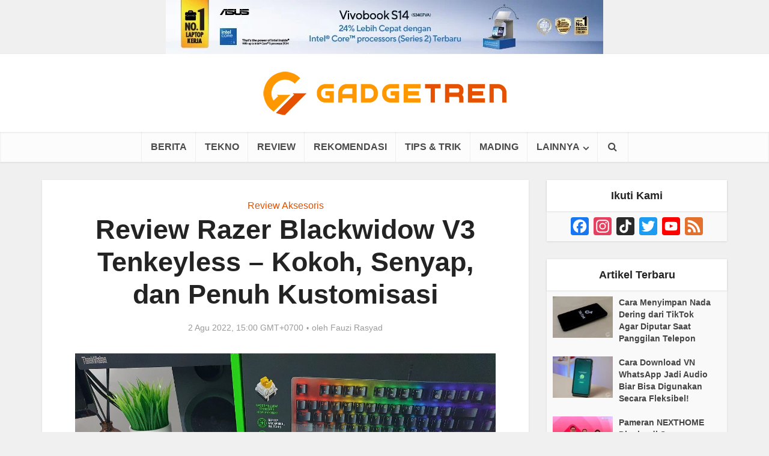

--- FILE ---
content_type: text/html; charset=UTF-8
request_url: https://gadgetren.com/2022/08/02/review-razer-blackwidow-v3-tenkeyless-171525/
body_size: 28157
content:
<!DOCTYPE html> <!--[if IE 8]><html class="ie8"><![endif]--> <!--[if IE 9]><html class="ie9"><![endif]--> <!--[if gt IE 8]><!--><html dir="ltr" lang="id" prefix="og: https://ogp.me/ns#" id="html"> <!--<![endif]--><head><meta http-equiv="Content-Type" content="text/html; charset=UTF-8" /><meta name="viewport" content="user-scalable=yes, width=device-width, initial-scale=1.0, maximum-scale=1, minimum-scale=1"><link rel="preload" href="https://gadgetren.com/wp-content/plugins/meks-easy-social-share/assets/fonts/socicon.woff" as="font" type="font/woff" crossorigin><link rel="profile" href="https://gmpg.org/xfn/11" /><link rel="preload" as="image" imagesrcset="https://gadgetren.com/wp-content/uploads/2022/08/Review-Razer-Blackwidow-V3-Tenkeyless-1.jpg 1280w, https://gadgetren.com/wp-content/uploads/2022/08/Review-Razer-Blackwidow-V3-Tenkeyless-1-300x225.jpg 300w, https://gadgetren.com/wp-content/uploads/2022/08/Review-Razer-Blackwidow-V3-Tenkeyless-1-1024x768.jpg 1024w, https://gadgetren.com/wp-content/uploads/2022/08/Review-Razer-Blackwidow-V3-Tenkeyless-1-768x576.jpg 768w, https://gadgetren.com/wp-content/uploads/2022/08/Review-Razer-Blackwidow-V3-Tenkeyless-1-467x350.jpg 467w, https://gadgetren.com/wp-content/uploads/2022/08/Review-Razer-Blackwidow-V3-Tenkeyless-1-700x525.jpg 700w, https://gadgetren.com/wp-content/uploads/2022/08/Review-Razer-Blackwidow-V3-Tenkeyless-1-810x608.jpg 810w, https://gadgetren.com/wp-content/uploads/2022/08/Review-Razer-Blackwidow-V3-Tenkeyless-1-1140x855.jpg 1140w" imagesizes="(max-width: 1280px) 100vw, 1280px" /><meta name="google-site-verification" content="-lfu9GiMDLst32CIjFFQLObKWxOqudrN0L4N3HSnGK8" />  <script async src="https://www.googletagmanager.com/gtag/js?id=G-V611R02XRW"></script> <script>window.dataLayer = window.dataLayer || [];
function gdgt_gtag(){dataLayer.push(arguments);}
gdgt_gtag('js', new Date());

<!-- No Pageview -->
gdgt_gtag('config', 'G-V611R02XRW', {send_page_view: false});</script>  <script>(function(w,d,s,l,i){w[l]=w[l]||[];w[l].push({'gtm.start':
new Date().getTime(),event:'gtm.js'});var f=d.getElementsByTagName(s)[0],
j=d.createElement(s),dl=l!='dataLayer'?'&l='+l:'';j.async=true;j.src=
'https://www.googletagmanager.com/gtm.js?id='+i+dl;f.parentNode.insertBefore(j,f);
})(window,document,'script','dataLayer','GTM-K4X7MC');</script> <script>dataLayer.push({'visitorLoginState': 'logged-out'});dataLayer.push({'initialPageFullURL': 'https://gadgetren.com/2022/08/02/review-razer-blackwidow-v3-tenkeyless-171525/'});dataLayer.push({'initialPagePath': '/2022/08/02/review-razer-blackwidow-v3-tenkeyless-171525/'});</script>  <!--[if lt IE 9]> <script src="https://gadgetren.com/wp-content/themes/voice/js/html5.js"></script> <![endif]--><style id="aoatfcss" media="all">@charset "UTF-8";.aligncenter{clear:both}*,:after,:before{-webkit-box-sizing:border-box;-moz-box-sizing:border-box}.fa,body{text-rendering:auto}body,h3{-webkit-font-smoothing:antialiased}body{background:#fff}a,body,div,form,h1,h2,h3,h4,html,ins,li,p,span,ul{border:0;font-size:100%;margin:0;outline:0;padding:0;vertical-align:baseline}html{font-size:62.5%;overflow-y:scroll;overflow-x:hidden;-webkit-text-size-adjust:100%;-ms-text-size-adjust:100%;-ms-touch-action:manipulation;touch-action:manipulation}*,:after,:before{-webkit-box-sizing:border-box;box-sizing:border-box}body{font-style:inherit;font-weight:inherit;font-family:inherit}article,aside,header,main,nav{display:block}.sidebar{padding-top:15px;float:left}a{text-decoration:none}a img{border:0}.container{margin:0 auto;max-width:1140px}.container:after{content:"";display:table;clear:both}.sidebar{width:300px;position:relative;min-height:1px}.vce-main-content{float:left;width:840px;padding:15px 30px 0 0}h1,h2,h3,h4{margin-bottom:10px}body,button,input{line-height:1.63}h1,h2,h3,h4{font-style:normal;-ms-word-wrap:break-word;word-wrap:break-word}i{font-style:italic}h1{line-height:1.22}h2{line-height:1.25}h3{line-height:1.29}h4{line-height:1.4}p{margin-bottom:30px;-ms-word-wrap:break-word;word-wrap:break-word}img{border:0}ins{text-decoration:none}ul{margin:0 0 30px 30px}ul{list-style:disc}li>ul{margin-bottom:0;margin-left:1.5em}img{max-width:100%;height:auto;vertical-align:middle;-ms-interpolation-mode:bicubic}button,input{font-size:100%;margin:0;vertical-align:baseline}button{border-radius:4px;font-size:14px;line-height:22px;color:#fff;text-align:center;display:inline-block;width:auto;padding:5px 10px;text-decoration:none;border:none;min-width:90px;background-position:center center;-webkit-appearance:none}button::-moz-focus-inner,input::-moz-focus-inner{border:0;padding:0}input[type=text]{color:#666;border:1px solid #ccc;border-radius:4px}input[type=text]{padding:3px}.main-navigation ul{margin:0;padding:0;list-style:none}.main-navigation a,.widget li a{text-decoration:none}.main-navigation{clear:both;display:block;float:left;width:100%}.main-navigation ul{text-align:center}.main-navigation li{display:inline-block;vertical-align:top;position:relative}.main-navigation .nav-menu{font-size:0}.main-navigation li{font-size:16px}.main-navigation a{display:block;line-height:1.25;padding:15px}.nav-menu>li>a{-webkit-box-shadow:-1px 0 0 0 rgba(0,0,0,.05);box-shadow:-1px 0 0 0 rgba(0,0,0,.05)}.nav-menu>li:last-child a{-webkit-box-shadow:-1px 0 0 0 rgba(0,0,0,.05),1px 0 0 0 rgba(0,0,0,.05);box-shadow:-1px 0 0 0 rgba(0,0,0,.05),1px 0 0 0 rgba(0,0,0,.05)}.main-navigation ul ul{position:absolute;top:100%;opacity:0;visibility:hidden;display:block;z-index:99999}.header-sticky{position:fixed}.main-navigation .sub-menu,.search-header-form-ul,.vce-mega-menu-wrapper{-webkit-box-shadow:0 3px 6px rgba(0,0,0,.2);box-shadow:0 3px 6px rgba(0,0,0,.2)}.main-navigation ul ul a{width:250px;text-align:left;font-size:14px}.main-navigation ul ul li{border-bottom:1px solid rgba(0,0,0,.05)}.main-navigation ul ul li:last-child{border-bottom:none}.nav-menu .vce-mega-cat>a:after,.nav-menu>.menu-item-has-children>a:after{content:"\f107";font-family:FontAwesome;float:right;margin:2px 0 0 5px}.main-navigation ul li.search-header-wrap>ul{display:block;opacity:0;-webkit-transform:scale(0);-ms-transform:scale(0);transform:scale(0)}.header-sticky{-moz-transform:translateY(-200%);-webkit-backface-visibility:hidden}.search-header-wrap ul{padding:10px;width:295px;right:0;border-radius:2px}.search-header-wrap{width:50px}.search-header-form-ul li{float:left;width:100%}.header-sticky{top:0;left:0;width:100%;z-index:2000;height:50px;-webkit-transform:translateY(-200%);-ms-transform:translateY(-200%);transform:translateY(-200%);will-change:transform}.header-sticky .site-title{float:left;padding:4px 0 0}.header-sticky .main-navigation{clear:none;float:right;width:auto}.header-sticky .nav-menu{position:static}.header-sticky .container{position:relative}.header-sticky .site-title img{max-height:28px}.aligncenter{clear:both;display:block;margin:0 auto 30px}.widget ul{width:100%}.entry-content:after,.entry-content:before,.site-content:after,.site-content:before{content:'';display:table}.entry-content:after,.site-content:after{clear:both}.sidebar .widget{line-height:1.57;margin:0 0 30px}.sidebar .widget-title{line-height:1.56;padding:12px;text-align:center;margin-bottom:0}.widget li,.widget ul{margin:0;list-style:none}.widget>ul{padding:20px}.widget li{border-bottom:1px solid rgba(0,0,0,.07);padding:12px 20px}.widget li:last-child{border-bottom:none}.widget li a{-ms-word-wrap:break-word;word-wrap:break-word}.widget ul{padding:0;display:inline-block}.sidebar .vce_posts_widget{line-height:11px}.main-box-inside{padding:20px 20px 0}.nav-menu{position:relative}.nav-menu .vce-mega-cat{position:initial}.nav-menu .vce-mega-menu-wrapper{left:0;width:100.2%;padding:0 10px;margin:0 0 0 -.1%}.nav-menu .vce-mega-menu-wrapper{min-height:210px}.header-sticky .nav-menu .vce-mega-menu-wrapper{margin-top:-1px}.vce-search-form{padding:20px}.vce-search-form .vce-search-input{width:200px;display:inline-block;vertical-align:top}.vce-search-submit{vertical-align:top;display:inline-block;width:50px;min-width:50px;height:40px;margin-left:3px;font-size:18px;margin-top:1px;color:#fff}ins{vertical-align:middle}.vce_posts_widget li{border-bottom:none;text-align:center;padding:0;margin-bottom:20px;float:left;width:100%}.vce-post-link{font-size:20px;line-height:26px}.vce-post-img{overflow:hidden;float:left;width:100%;display:block}.vce_posts_widget .vce-post-list li:last-child{margin-bottom:0}.vce-post-list .vce-post-img{width:100px;margin-right:13px}.vce-post-list .vce-post-link{font-size:14px;line-height:20px;text-align:left;-ms-word-wrap:break-word;word-wrap:break-word;padding:5px 10px 0 0;display:block}.vce-post-list .vce-posts-wrap{width:56%;float:left}.vce-post-list .featured_image_sidebar{width:44%;float:left}.vce_posts_widget .vce-post-list li{text-align:left;margin-bottom:20px}.widget ul.vce-post-list{padding:20px}.meta-image,.vce-featured{max-width:100%}.header-bottom-wrapper{-webkit-box-shadow:inset 0 1px 3px rgba(0,0,0,.1);box-shadow:inset 0 1px 3px rgba(0,0,0,.1);background:#fcfcfc}.main-header .site-title,.main-header .site-title a{font-size:80px;line-height:80px;text-decoration:none;margin-bottom:0;display:inline-block}.header-sticky .site-title a{font-size:36px;line-height:40px;text-decoration:none}.header-sticky .site-title a.has-logo{line-height:33px}.site-branding{text-align:center}.site-description{font-size:16px;line-height:24px;margin:5px 0 0;display:block}.header-main-area,.vce-lay-g{position:relative}.main-box{padding:0;margin-bottom:30px;float:left;width:100%;-webkit-box-shadow:0 3px 6px 0 rgba(0,0,0,.07);box-shadow:0 3px 6px 0 rgba(0,0,0,.07)}.main-box-inside{float:left;width:100%}.site-content{padding:15px 0 0}.header-sticky,.main-box,.main-header,.sidebar .widget,.sidebar .widget-title,.vce-post{-webkit-box-shadow:0 1px 3px 0 rgba(0,0,0,.1);box-shadow:0 1px 3px 0 rgba(0,0,0,.1)}.search-header-form-ul .vce-search-submit{display:none}.search-header-form-ul .vce-search-form{padding:0}.search-header-form-ul .vce-search-form .vce-search-input{width:100%;border:none;height:36px;font-size:14px}.vce-lay-b{margin:0 0 20px;padding:0 20px 0 0;min-height:195px;width:769px}.vce-lay-b .meta-image{float:left;margin-right:20px;display:block}.vce-sid-right .vce-lay-b .meta-image{min-height:195px;min-width:375px}.vce-lay-b img{float:left;width:375px;max-height:195px}.vce-lay-b .entry-header{margin:0 0 5px;padding:10px 0 0}.vce-lay-b .entry-title{margin-bottom:3px;line-height:1.25;margin-top:2px}.vce-lay-c{width:375px;float:left;padding-bottom:10px}.vce-sid-right .vce-lay-c{margin:0 20px 20px 0}.vce-sid-right .vce-lay-c:nth-child(2n){margin:0 0 20px}.vce-sid-right article.vce-lay-c:nth-of-type(1n){margin:0 20px 20px 0}.vce-sid-right article.vce-lay-c:nth-of-type(2n){margin:0 0 20px}.vce-lay-c .meta-image{margin-bottom:12px;width:100%}.vce-lay-c .entry-title{text-align:center;padding:0 20px;margin-bottom:4px;line-height:1.3;font-size:22px}.vce-lay-c .entry-meta{text-align:center}.vce-lay-c img{float:left;max-height:195px;width:375px}.vce-lay-c .entry-header{margin-bottom:10px;width:100%}.vce-lay-d .entry-meta div,.vce-lay-d .entry-meta div a{line-height:1.46}.meta-category a{font-size:16px;text-decoration:none}.meta-category span{font-size:12px;line-height:12px}.vce-lay-g{margin-bottom:20px;width:100%;min-height:177px}.vce-lay-g .entry-title{margin:0 auto 7px;max-width:600px;line-height:1.2}.vce-lay-g .entry-title a{color:#fff}.vce-lay-g .meta-image a img{width:100%}.vce-lay-g .vce-featured-header{position:absolute;bottom:0;text-align:center;width:100%;padding:20px 0;z-index:20}.vce-lay-g .entry-meta{line-height:24px}.vce-lay-g .entry-meta div,.vce-lay-g .entry-meta div a{color:#fff}.vce-lay-g .vce-featured-info{z-index:2;position:relative;-webkit-backface-visibility:hidden}.vce-loop-wrap{float:left;width:100%}.entry-title a{text-decoration:none}.entry-meta div,.entry-meta div a{line-height:1.29;display:inline-block;text-decoration:none}.entry-meta div,.entry-meta div a,.entry-meta span{white-space:nowrap}.entry-meta .meta-item.author span{white-space:normal}.entry-meta>div:first-child:before{content:"";margin:0}.entry-meta>div:before{content:"\2022";margin:0 5px;font-size:12px}.vce-single .entry-header{margin:30px 0;text-align:center}h1.entry-title{line-height:1.22;margin:0 auto 15px;padding:0;width:700px}.vce-single .entry-content{margin:30px auto;width:600px}.meta-image{position:relative;overflow:hidden;z-index:10}.vce-featured{max-height:500px;overflow:hidden}.fn,.fn a{font-size:14px}.vce-lay-d .fn,.vce-lay-d .fn a{font-size:13px}#respond #cancel-comment-reply-link{display:inline-block;margin-left:10px;padding-left:10px;position:relative;border-left:1px solid #ddd;float:right;text-decoration:none}input[type=text]{line-height:normal;width:100%;background:rgba(255,255,255,.2);border:1px solid rgba(0,0,0,.1);height:42px;padding:0 20px 0 10px}.vce-featured{margin:0;position:relative;display:block;height:100%;min-height:500px;opacity:0}.vce-featured>a img{position:absolute;top:-9999px;bottom:-9999px;left:-9999px;right:-9999px;margin:auto;z-index:1;min-width:100%;height:100%;width:auto;max-width:initial}.vce-featured>a .size-vce-fa-full{-o-object-fit:cover;object-fit:cover}.vce-featured .vce-featured-header{position:absolute;bottom:0;text-align:center;width:100%;padding:0;z-index:2;height:100%}.vce-featured .vce-featured-info{z-index:2;position:absolute;width:790px;top:145px;opacity:0;left:50%;margin-left:-395px}.vce-featured .entry-meta{margin-bottom:3px}.vce-featured-header-background{z-index:1;position:absolute;top:0;left:0;width:100%;height:100%;-webkit-transform:rotate(0);-ms-transform:rotate(0);transform:rotate(0);background:#000;-webkit-backface-visibility:hidden}.vce-featured .entry-meta .meta-item,.vce-featured .entry-meta .meta-item a{color:#fff!important;-webkit-backface-visibility:hidden}.vce-featured-link-article{line-height:1.15;color:#fff;text-decoration:none;display:block;text-shadow:1px 1px 3px rgba(0,0,0,.7)}.vce-featured-title{margin:0 auto 7px;-webkit-backface-visibility:hidden}.vce-hover-effect{width:790px;margin:0 auto;position:relative;padding:20px 30px}button::-moz-focus-inner{padding:0;border:0}.meta-image img,.vce-lay-g img,.vce-post img,.vce-post-img img{will-change:transform}body .vce-share-items .meks_ess a span{font-size:16px}.vce-responsive-nav{display:none;font-size:32px;line-height:26px;float:left;position:relative;z-index:5000}.main-box-subtitle{width:600px;margin:-5px auto 0;font-size:14px;line-height:22px;display:block;text-align:center;padding-bottom:18px}.vce-lay-a .entry-title{margin:0 auto 10px;max-width:600px;line-height:1.18}@media screen and (min-width:0\0){.nav-menu .menu-item-has-children a,.nav-menu .vce-mega-cat a{padding-right:20px}.nav-menu .menu-item-has-children a:after{position:absolute;right:7px;top:10}.nav-menu .vce-mega-cat a:after{position:static;float:right;margin:0 -15px 0 0}body .nav-menu .vce-mega-cat{position:static}}body .nav-menu .vce-mega-cat{position:static}:root .main-navigation ul ul{opacity:1}.vce-lay-c .entry-header,.vce-lay-c .meta-image{float:none}@media only screen and (min-width:1024px) and (max-width:1200px){.container{max-width:1000px}.vce-main-content{width:700px}.vce-featured{max-height:400px;min-height:400px}.main-navigation ul ul{display:none}.entry-title{display:block}.header-sticky .main-navigation a{padding:15px 10px}.main-navigation a{padding:15px 9px}.search-header-wrap a{padding:15px}.vce-lay-b{width:100%}.vce-sid-right .vce-lay-b .meta-image{min-height:initial;width:300px;min-width:initial}.vce-lay-b{min-height:155px}.vce-lay-b img{max-height:initial;width:100%}body .vce-lay-b .entry-title{line-height:28px;font-size:22px}.vce-lay-c{width:305px}body .vce-lay-d .entry-meta div,body .vce-lay-d .entry-meta div a{font-size:12px;line-height:16px}.nav-menu .vce-mega-menu-wrapper{min-height:230px}h1.entry-title{width:540px}.vce-single .entry-content{max-width:630px}}@media only screen and (min-width:670px) and (max-width:1023px){.vce-featured{max-height:300px;min-height:300px}.vce-featured-link-article{font-size:36px;line-height:46px}.header-sticky .main-navigation a{padding:15px 10px}.nav-menu .vce-mega-menu-wrapper{min-height:230px}h1.entry-title{width:540px}.vce-sid-right .vce-lay-b .meta-image{min-height:165px;max-height:195px;max-width:383px;min-width:100px}.vce-lay-b{min-height:165px}.vce-lay-b img{max-height:165px;width:auto}.vce-sid-right .vce-lay-c{width:48.5%;margin:0 3% 20px 0}.vce-sid-right article.vce-lay-c:nth-of-type(1n){margin:0 3% 20px 0}.vce-sid-right article.vce-lay-c:nth-of-type(2n){margin:0 0 20px}.vce-lay-c .meta-image{width:100%;text-align:center;height:auto}.vce-lay-c img{width:100%;height:auto;max-height:initial}.entry-title{display:block}.vce-lay-c .entry-title{padding:0 40px}.vce-post-link{font-size:18px;line-height:24px}}@media only screen and (max-width:1023px){.container{max-width:90%}.vce-main-content{width:100%;padding:15px 0!important}.main-navigation ul ul{display:none}.vce-res-nav{float:left;position:absolute;left:0}.vce-lay-b{width:100%}.header-1-wrapper{height:50px!important;padding-top:0!important;text-align:center}.site-branding{padding:4px 0 7px;display:inline-block}.site-branding img{max-width:120px;max-height:28px}.header-sticky .site-title{float:none;display:inline-block;padding:0}.header-sticky .vce-responsive-nav{position:absolute;left:0}.header-sticky{text-align:center}.sidebar{margin:0 auto 20px;float:none!important;display:block;clear:both;padding-top:0!important;width:100%;max-width:300px}h1.entry-title{max-width:100%}.vce-responsive-nav{display:block;margin:10px 0 9px}.nav-menu,.nav-menu .vce-mega-menu-wrapper,.site-description{display:none}.main-header .site-title,.main-header .site-title a{line-height:36px!important;font-size:40px!important}.main-header .header-1-wrapper .site-title{line-height:36px!important}li>ul{margin:0}.vce-single .entry-content{max-width:630px}.vce-lay-b{width:100%}.vce-sid-right .vce-lay-b .meta-image{min-height:initial;width:300px;min-width:initial}.vce-lay-b{min-height:155px}.vce-lay-b img{max-height:initial;width:100%;-o-object-fit:cover;object-fit:cover}body .vce-lay-b .entry-title{line-height:28px;font-size:22px}.vce-loop-wrap{word-spacing:-1px}.vce-lay-b img,.vce-lay-c img,.vce-lay-g img{-o-object-fit:cover;object-fit:cover}.vce-post-list .vce-post-link{padding-right:0}}@media only screen and (min-width:200px) and (max-width:670px){html{margin-top:0!important;overflow-x:visible}button,html body,input{font-size:14px;line-height:22px}.container{max-width:95%}.vce-featured{max-height:200px;min-height:200px}.vce-main-content{padding:0 0 10px!important}.entry-content,.meta-category a{font-size:14px}body .vce-featured-link-article{font-size:20px;line-height:26px}body .vce-lay-g .entry-title,body .vce-lay-g .entry-title a{font-size:18px;line-height:22px}.vce-lay-g .entry-title{padding:0 20px;margin-top:5px}.vce-featured .vce-featured-info,.vce-hover-effect{width:100%;margin:0;left:0;text-align:center}.vce-lay-g .vce-featured-header{padding:10px 0}.main-box-inside{padding:10px 10px 0}.main-box,.sidebar .widget{margin-bottom:10px}.vce-lay-b,.vce-lay-c{padding:0 0 5px;margin:0 0 10px}.vce-lay-b img,.vce-lay-c,.vce-lay-c img,.vce-sid-right .vce-lay-b .meta-image{width:100%;min-height:initial;min-width:initial;max-height:initial;margin-right:0}.vce-lay-c .meta-image,.vce-post-img img{width:100%}body .vce-lay-d .entry-meta div,body .vce-lay-d .entry-meta div a{font-size:12px;line-height:16px}.vce-single .entry-content{width:100%!important;padding-left:20px;padding-right:20px;margin:20px auto}.vce-single .entry-header{margin:20px 0}body h1,body h3,body h4{margin-bottom:10px}.entry-content{line-height:22px}body h1.entry-title{font-size:24px;line-height:30px;padding:0 10px}body p{margin-bottom:20px}.vce-sid-right .vce-lay-c,.vce-sid-right .vce-lay-c:nth-child(2n){margin:0 0 10px!important}body .vce-lay-b .entry-title{line-height:28px;font-size:22px;text-align:center;padding:0 10px}.vce-lay-b .entry-header{text-align:center}.vce-lay-b .meta-image{margin-bottom:12px}.vce-lay-c .entry-title{padding:0 10px;max-width:100%;clear:both}.vce-lay-g .entry-meta{display:none}body h1,body h2,body h4{margin-bottom:10px}body h1{font-size:24px;line-height:34px}body h2{font-size:22px;line-height:32px}body h3{font-size:20px;line-height:30px;-webkit-font-smoothing:antialiased}body h4{font-size:18px;line-height:28px}.sidebar .widget-title{line-height:22px}body .comment-reply-title,body .main-box-title{font-size:18px;line-height:22px;text-align:center;margin-bottom:0;padding:10px 10px 12px}body .vce-lay-a .entry-title,body .vce-lay-a .entry-title a,body .vce-lay-b .entry-title{line-height:28px;font-size:22px;text-align:center;padding:0 10px}.vce-lay-a .entry-content,.vce-lay-c .entry-content,.vce-lay-c .entry-title{padding:0 10px;max-width:100%;clear:both}.comment-form-author,.comment-form-email,.comment-form-url,.main-box-subtitle{width:100%}}@media only screen and (max-width:670px){body .vce-lay-b .entry-title{line-height:26px;font-size:20px}}@media (max-width:420px){.vce-post-list .vce-post-link{font-size:13px;line-height:18px;padding:0}body .vce-lay-c .entry-title{line-height:26px;font-size:20px}}.fa{display:inline-block}@font-face{font-family:FontAwesome;src:url(//gadgetren.com/wp-content/themes/voice/assets/css/fonts/fontawesome-webfont.eot?v=4.7.0);src:url(//gadgetren.com/wp-content/themes/voice/assets/css/fonts/fontawesome-webfont.eot?#iefix&v=4.7.0) format('embedded-opentype'),url(//gadgetren.com/wp-content/themes/voice/assets/css/fonts/fontawesome-webfont.woff2?v=4.7.0) format('woff2'),url(//gadgetren.com/wp-content/themes/voice/assets/css/fonts/fontawesome-webfont.woff?v=4.7.0) format('woff'),url(//gadgetren.com/wp-content/themes/voice/assets/css/fonts/fontawesome-webfont.ttf?v=4.7.0) format('truetype'),url(//gadgetren.com/wp-content/themes/voice/assets/css/fonts/fontawesome-webfont.svg?v=4.7.0#fontawesomeregular) format('svg');font-weight:400;font-style:normal}.fa{font:normal normal normal 14px/1 FontAwesome;font-size:inherit;-webkit-font-smoothing:antialiased;-moz-osx-font-smoothing:grayscale}.fa-search:before{content:"\f002"}.fa-bars:before{content:"\f0c9"}.meks_ess a span{font-family:inherit;position:relative;top:-1px;margin-left:8px}.meks_ess.no-labels span{display:none}.aligncenter{margin:0 auto 0}.main-box-single h2{color: #E65100;font-size: 30px;font-family: "Arial Narrow";}.main-box-single h3{color: #AC1900;font-size: 26px;font-family: "Arial Narrow";}.main-box-single h4{font-size: 22px;font-family: "Arial Narrow";}@media only screen and (max-width:670px) and (min-width:200px){.main-box-single h2{font-size: 24px;}.main-box-single h3{font-size: 22px;}.main-box-single h4{font-size: 20px;}.vce-main-content ul{margin-bottom:20px}.vce-single .entry-content{padding-left:10px;padding-right:10px}body h4{font-size:20px}.vce-single .meta-item{font-size:1.1rem}.vce-single .meta-item .fn{font-size:1.1rem}.vce-single .meta-item a{font-size:1.1rem}}.entry-content li,.entry-content p{font-size:18px;line-height:28px;font-weight:300}.comment-respond{display:block;padding:0;margin-bottom:30px;float:left;width:100%;position:relative}#gdgt-headerad{min-height:280px}.rpbt_shortcode{border:1px;border-style:solid;padding:10px;overflow:hidden;min-height:1%;margin-bottom:20px;width:100%;display:inline-block;border-color:#a9a9a9}.rpbt_shortcode h3{margin-bottom:0;font-size:18px;line-height:28px}.rpbt_shortcode h3{margin-bottom:0;font-size:18px;line-height:28px}.rpbt_shortcode ul{margin-bottom:0;margin-left:20px}.rpbt_shortcode ul>li{padding:0;margin-bottom:5px;clear:both}.vce-lay-a .entry-header{text-align:center;margin-bottom:14px;float:left;width:100%}.vce-lay-a .entry-content{text-align:center;margin:0 auto}.comment-reply-title,.main-box-title{line-height:1.14;text-align:center;margin-bottom:0;padding:15px 15px 18px}#bbpress-forums .bbp-forum-title,#bbpress-forums .bbp-topic-permalink,.author-title,.comment-reply-title,.entry-title a,.main-box-title,.mks_pullquote,.site-title,.site-title a,.vce-post-link,.vce-prev-next-link,.vce-single .entry-headline p,.widget_rss ul li .rsswidget,blockquote,h1,h2,h3,h4,h5,h6{font-family:'Arial, Helvetica, sans-serif';font-weight:700}.main-box-subtitle p{margin-bottom:0}.vce-lay-a .meta-image{margin-bottom:20px;float:left;width:100%}@media only screen and (max-width: 1023px){.site-branding img{max-width: 162px;max-height: 40px}}.gt-comment-button-area{text-align: center;margin: 15px 0 15px 0}#gt-comment-switch{border-radius: 4px;font-size: 14px;line-height: 22px;color: #FFFFFF;text-align: center;display: inline-block;width: auto;padding: 5px 10px;text-decoration: none;border: none;min-width: 90px;background-position: center center;-webkit-transition:all 0.2s ease-in-out;-moz-transition:all 0.2s ease-in-out;-o-transition:all 0.2s ease-in-out;transition:all 0.2s ease-in-out;-webkit-appearance: none;background-color: #e65100}#gt-comment-switch:hover{cursor: pointer;text-decoration: none;background-image: -moz-linear-gradient(left, rgba(0,0,0,0.1) 0%, rgba(0,0,0,0.1) 100%);background-image: -webkit-gradient(linear, left top, right top, color-stop(0%,rgba(0,0,0,0.1)), color-stop(100%,rgba(0,0,0,0.1)));background-image: -webkit-linear-gradient(left, rgba(0,0,0,0.1) 0%,rgba(0,0,0,0.1) 100%);background-image: -o-linear-gradient(left, rgba(0,0,0,0.1) 0%,rgba(0,0,0,0.1) 100%);background-image: -ms-linear-gradient(left, rgba(0,0,0,0.1) 0%,rgba(0,0,0,0.1) 100%);background-image: linear-gradient(to right, rgba(0,0,0,0.1) 0%,rgba(0,0,0,0.1) 100%)}</style><link rel="stylesheet" media="print" href="https://gadgetren.com/wp-content/cache/autoptimize/css/autoptimize_d0993c65c4e0c7aed0b7ba9fcdc4a18f.css" onload="this.onload=null;this.media='all';"><link rel="stylesheet" media="print" href="https://gadgetren.com/wp-content/cache/autoptimize/css/autoptimize_dc14eb7c6edf41db42432659a6f28656.css" onload="this.onload=null;this.media='screen';"><noscript id="aonoscrcss"><link media="all" href="https://gadgetren.com/wp-content/cache/autoptimize/css/autoptimize_d0993c65c4e0c7aed0b7ba9fcdc4a18f.css" rel="stylesheet"><link media="screen" href="https://gadgetren.com/wp-content/cache/autoptimize/css/autoptimize_dc14eb7c6edf41db42432659a6f28656.css" rel="stylesheet"></noscript><title>Review Razer Blackwidow V3 Tenkeyless – Kokoh, Senyap, dan Penuh Kustomisasi</title><style>img:is([sizes="auto" i], [sizes^="auto," i]) { contain-intrinsic-size: 3000px 1500px }</style><meta name="description" content="Razer Blackwidow V3 Tenkeyless menjadi keyboard mekanikal yang membawa desain minimalis dan kokoh yang nyaman untuk digunakan segala aktivitas." /><meta name="robots" content="max-snippet:-1, max-image-preview:large, max-video-preview:-1" /><meta name="author" content="Fauzi Rasyad"/><meta name="keywords" content="review razer blackwidow v3 tenkeyless,razer,razer blackwidow v3 tenkeyless,review razer" /><link rel="canonical" href="https://gadgetren.com/2022/08/02/review-razer-blackwidow-v3-tenkeyless-171525/" /><meta name="generator" content="All in One SEO (AIOSEO) 4.8.9" /><meta property="og:locale" content="id_ID" /><meta property="og:site_name" content="Gadgetren" /><meta property="og:type" content="article" /><meta property="og:title" content="Review Razer Blackwidow V3 Tenkeyless – Kokoh, Senyap, dan Penuh Kustomisasi" /><meta property="og:description" content="Razer Blackwidow V3 Tenkeyless menjadi keyboard mekanikal yang membawa desain minimalis dan kokoh yang nyaman untuk digunakan segala aktivitas." /><meta property="og:url" content="https://gadgetren.com/2022/08/02/review-razer-blackwidow-v3-tenkeyless-171525/" /><meta property="fb:app_id" content="862844567114822" /><meta property="og:image" content="https://gadgetren.com/wp-content/uploads/2022/08/Review-Razer-Blackwidow-V3-Tenkeyless-1.jpg" /><meta property="og:image:secure_url" content="https://gadgetren.com/wp-content/uploads/2022/08/Review-Razer-Blackwidow-V3-Tenkeyless-1.jpg" /><meta property="og:image:width" content="1280" /><meta property="og:image:height" content="960" /><meta property="article:published_time" content="2022-08-02T08:00:00+00:00" /><meta property="article:modified_time" content="2022-08-02T07:58:17+00:00" /><meta property="article:publisher" content="https://www.facebook.com/gadgetren" /><meta property="article:author" content="https://www.facebook.com/fauzirasyadd" /><meta name="twitter:card" content="summary_large_image" /><meta name="twitter:site" content="@gadgetren" /><meta name="twitter:title" content="Review Razer Blackwidow V3 Tenkeyless – Kokoh, Senyap, dan Penuh Kustomisasi" /><meta name="twitter:description" content="Razer Blackwidow V3 Tenkeyless menjadi keyboard mekanikal yang membawa desain minimalis dan kokoh yang nyaman untuk digunakan segala aktivitas." /><meta name="twitter:creator" content="@gadgetren" /><meta name="twitter:image" content="https://gadgetren.com/wp-content/uploads/2022/08/Review-Razer-Blackwidow-V3-Tenkeyless-1.jpg" />  <script data-cfasync="false" data-pagespeed-no-defer>var gtm4wp_datalayer_name = "dataLayer";
	var dataLayer = dataLayer || [];</script> <link rel='dns-prefetch' href='//static.addtoany.com' /><link rel='dns-prefetch' href='//stats.wp.com' /><link href='https://cms.quantserve.com' rel='preconnect' /><link href='https://s0.2mdn.net' rel='preconnect' /><link href='https://stats.g.doubleclick.net' rel='preconnect' /><link href='https://www.google.com' rel='preconnect' /><link href='https://www.google.co.id' rel='preconnect' /><link href='https://adservice.google.co.id' rel='preconnect' /><link href='https://adservice.google.com' rel='preconnect' /><link href='https://tpc.googlesyndication.com' rel='preconnect' /><link href='https://www.google-analytics.com' rel='preconnect' /><link href='https://securepubads.g.doubleclick.net' rel='preconnect' /><link href='https://www.facebook.com' rel='preconnect' /><link href='https://dt.adsafeprotected.com' rel='preconnect' /><link href='https://pixel.rubiconproject.com' rel='preconnect' /><link href='https://ib.adnxs.com' rel='preconnect' /><link href='https://tr.blismedia.com' rel='preconnect' /><link href='https://t.mookie1.com' rel='preconnect' /><link href='https://ads.yahoo.com' rel='preconnect' /><link href='https://fw.adsafeprotected.com' rel='preconnect' /><link href='https://sc.iasds01.com' rel='preconnect' /><link href='https://cdnjs.cloudflare.com' rel='preconnect' /><link href='https://fonts.gstatic.com' crossorigin='anonymous' rel='preconnect' /><link href='https://googleads.g.doubleclick.net' rel='preconnect' /><link href='https://www.googletagmanager.com' rel='preconnect' /><link rel="alternate" type="application/rss+xml" title="Gadgetren &raquo; Feed" href="https://gadgetren.com/feed/" /><link rel="alternate" type="application/rss+xml" title="Gadgetren &raquo; Umpan Komentar" href="https://gadgetren.com/comments/feed/" /><link rel="alternate" type="application/rss+xml" title="Gadgetren &raquo; Review Razer Blackwidow V3 Tenkeyless &#8211; Kokoh, Senyap, dan Penuh Kustomisasi Umpan Komentar" href="https://gadgetren.com/2022/08/02/review-razer-blackwidow-v3-tenkeyless-171525/feed/" /> <!--noptimize--><script id="gadge-ready">
			window.advanced_ads_ready=function(e,a){a=a||"complete";var d=function(e){return"interactive"===a?"loading"!==e:"complete"===e};d(document.readyState)?e():document.addEventListener("readystatechange",(function(a){d(a.target.readyState)&&e()}),{once:"interactive"===a})},window.advanced_ads_ready_queue=window.advanced_ads_ready_queue||[];		</script>
		<!--/noptimize--><style id='classic-theme-styles-inline-css' type='text/css'>/*! This file is auto-generated */
.wp-block-button__link{color:#fff;background-color:#32373c;border-radius:9999px;box-shadow:none;text-decoration:none;padding:calc(.667em + 2px) calc(1.333em + 2px);font-size:1.125em}.wp-block-file__button{background:#32373c;color:#fff;text-decoration:none}</style><style id='jetpack-sharing-buttons-style-inline-css' type='text/css'>.jetpack-sharing-buttons__services-list{display:flex;flex-direction:row;flex-wrap:wrap;gap:0;list-style-type:none;margin:5px;padding:0}.jetpack-sharing-buttons__services-list.has-small-icon-size{font-size:12px}.jetpack-sharing-buttons__services-list.has-normal-icon-size{font-size:16px}.jetpack-sharing-buttons__services-list.has-large-icon-size{font-size:24px}.jetpack-sharing-buttons__services-list.has-huge-icon-size{font-size:36px}@media print{.jetpack-sharing-buttons__services-list{display:none!important}}.editor-styles-wrapper .wp-block-jetpack-sharing-buttons{gap:0;padding-inline-start:0}ul.jetpack-sharing-buttons__services-list.has-background{padding:1.25em 2.375em}</style><style id='global-styles-inline-css' type='text/css'>:root{--wp--preset--aspect-ratio--square: 1;--wp--preset--aspect-ratio--4-3: 4/3;--wp--preset--aspect-ratio--3-4: 3/4;--wp--preset--aspect-ratio--3-2: 3/2;--wp--preset--aspect-ratio--2-3: 2/3;--wp--preset--aspect-ratio--16-9: 16/9;--wp--preset--aspect-ratio--9-16: 9/16;--wp--preset--color--black: #000000;--wp--preset--color--cyan-bluish-gray: #abb8c3;--wp--preset--color--white: #ffffff;--wp--preset--color--pale-pink: #f78da7;--wp--preset--color--vivid-red: #cf2e2e;--wp--preset--color--luminous-vivid-orange: #ff6900;--wp--preset--color--luminous-vivid-amber: #fcb900;--wp--preset--color--light-green-cyan: #7bdcb5;--wp--preset--color--vivid-green-cyan: #00d084;--wp--preset--color--pale-cyan-blue: #8ed1fc;--wp--preset--color--vivid-cyan-blue: #0693e3;--wp--preset--color--vivid-purple: #9b51e0;--wp--preset--color--vce-acc: #e65100;--wp--preset--color--vce-meta: #9b9b9b;--wp--preset--color--vce-txt: #444444;--wp--preset--color--vce-bg: #ffffff;--wp--preset--color--vce-cat-0: ;--wp--preset--gradient--vivid-cyan-blue-to-vivid-purple: linear-gradient(135deg,rgba(6,147,227,1) 0%,rgb(155,81,224) 100%);--wp--preset--gradient--light-green-cyan-to-vivid-green-cyan: linear-gradient(135deg,rgb(122,220,180) 0%,rgb(0,208,130) 100%);--wp--preset--gradient--luminous-vivid-amber-to-luminous-vivid-orange: linear-gradient(135deg,rgba(252,185,0,1) 0%,rgba(255,105,0,1) 100%);--wp--preset--gradient--luminous-vivid-orange-to-vivid-red: linear-gradient(135deg,rgba(255,105,0,1) 0%,rgb(207,46,46) 100%);--wp--preset--gradient--very-light-gray-to-cyan-bluish-gray: linear-gradient(135deg,rgb(238,238,238) 0%,rgb(169,184,195) 100%);--wp--preset--gradient--cool-to-warm-spectrum: linear-gradient(135deg,rgb(74,234,220) 0%,rgb(151,120,209) 20%,rgb(207,42,186) 40%,rgb(238,44,130) 60%,rgb(251,105,98) 80%,rgb(254,248,76) 100%);--wp--preset--gradient--blush-light-purple: linear-gradient(135deg,rgb(255,206,236) 0%,rgb(152,150,240) 100%);--wp--preset--gradient--blush-bordeaux: linear-gradient(135deg,rgb(254,205,165) 0%,rgb(254,45,45) 50%,rgb(107,0,62) 100%);--wp--preset--gradient--luminous-dusk: linear-gradient(135deg,rgb(255,203,112) 0%,rgb(199,81,192) 50%,rgb(65,88,208) 100%);--wp--preset--gradient--pale-ocean: linear-gradient(135deg,rgb(255,245,203) 0%,rgb(182,227,212) 50%,rgb(51,167,181) 100%);--wp--preset--gradient--electric-grass: linear-gradient(135deg,rgb(202,248,128) 0%,rgb(113,206,126) 100%);--wp--preset--gradient--midnight: linear-gradient(135deg,rgb(2,3,129) 0%,rgb(40,116,252) 100%);--wp--preset--font-size--small: 13px;--wp--preset--font-size--medium: 20px;--wp--preset--font-size--large: 21px;--wp--preset--font-size--x-large: 42px;--wp--preset--font-size--normal: 16px;--wp--preset--font-size--huge: 28px;--wp--preset--spacing--20: 0.44rem;--wp--preset--spacing--30: 0.67rem;--wp--preset--spacing--40: 1rem;--wp--preset--spacing--50: 1.5rem;--wp--preset--spacing--60: 2.25rem;--wp--preset--spacing--70: 3.38rem;--wp--preset--spacing--80: 5.06rem;--wp--preset--shadow--natural: 6px 6px 9px rgba(0, 0, 0, 0.2);--wp--preset--shadow--deep: 12px 12px 50px rgba(0, 0, 0, 0.4);--wp--preset--shadow--sharp: 6px 6px 0px rgba(0, 0, 0, 0.2);--wp--preset--shadow--outlined: 6px 6px 0px -3px rgba(255, 255, 255, 1), 6px 6px rgba(0, 0, 0, 1);--wp--preset--shadow--crisp: 6px 6px 0px rgba(0, 0, 0, 1);}:where(.is-layout-flex){gap: 0.5em;}:where(.is-layout-grid){gap: 0.5em;}body .is-layout-flex{display: flex;}.is-layout-flex{flex-wrap: wrap;align-items: center;}.is-layout-flex > :is(*, div){margin: 0;}body .is-layout-grid{display: grid;}.is-layout-grid > :is(*, div){margin: 0;}:where(.wp-block-columns.is-layout-flex){gap: 2em;}:where(.wp-block-columns.is-layout-grid){gap: 2em;}:where(.wp-block-post-template.is-layout-flex){gap: 1.25em;}:where(.wp-block-post-template.is-layout-grid){gap: 1.25em;}.has-black-color{color: var(--wp--preset--color--black) !important;}.has-cyan-bluish-gray-color{color: var(--wp--preset--color--cyan-bluish-gray) !important;}.has-white-color{color: var(--wp--preset--color--white) !important;}.has-pale-pink-color{color: var(--wp--preset--color--pale-pink) !important;}.has-vivid-red-color{color: var(--wp--preset--color--vivid-red) !important;}.has-luminous-vivid-orange-color{color: var(--wp--preset--color--luminous-vivid-orange) !important;}.has-luminous-vivid-amber-color{color: var(--wp--preset--color--luminous-vivid-amber) !important;}.has-light-green-cyan-color{color: var(--wp--preset--color--light-green-cyan) !important;}.has-vivid-green-cyan-color{color: var(--wp--preset--color--vivid-green-cyan) !important;}.has-pale-cyan-blue-color{color: var(--wp--preset--color--pale-cyan-blue) !important;}.has-vivid-cyan-blue-color{color: var(--wp--preset--color--vivid-cyan-blue) !important;}.has-vivid-purple-color{color: var(--wp--preset--color--vivid-purple) !important;}.has-black-background-color{background-color: var(--wp--preset--color--black) !important;}.has-cyan-bluish-gray-background-color{background-color: var(--wp--preset--color--cyan-bluish-gray) !important;}.has-white-background-color{background-color: var(--wp--preset--color--white) !important;}.has-pale-pink-background-color{background-color: var(--wp--preset--color--pale-pink) !important;}.has-vivid-red-background-color{background-color: var(--wp--preset--color--vivid-red) !important;}.has-luminous-vivid-orange-background-color{background-color: var(--wp--preset--color--luminous-vivid-orange) !important;}.has-luminous-vivid-amber-background-color{background-color: var(--wp--preset--color--luminous-vivid-amber) !important;}.has-light-green-cyan-background-color{background-color: var(--wp--preset--color--light-green-cyan) !important;}.has-vivid-green-cyan-background-color{background-color: var(--wp--preset--color--vivid-green-cyan) !important;}.has-pale-cyan-blue-background-color{background-color: var(--wp--preset--color--pale-cyan-blue) !important;}.has-vivid-cyan-blue-background-color{background-color: var(--wp--preset--color--vivid-cyan-blue) !important;}.has-vivid-purple-background-color{background-color: var(--wp--preset--color--vivid-purple) !important;}.has-black-border-color{border-color: var(--wp--preset--color--black) !important;}.has-cyan-bluish-gray-border-color{border-color: var(--wp--preset--color--cyan-bluish-gray) !important;}.has-white-border-color{border-color: var(--wp--preset--color--white) !important;}.has-pale-pink-border-color{border-color: var(--wp--preset--color--pale-pink) !important;}.has-vivid-red-border-color{border-color: var(--wp--preset--color--vivid-red) !important;}.has-luminous-vivid-orange-border-color{border-color: var(--wp--preset--color--luminous-vivid-orange) !important;}.has-luminous-vivid-amber-border-color{border-color: var(--wp--preset--color--luminous-vivid-amber) !important;}.has-light-green-cyan-border-color{border-color: var(--wp--preset--color--light-green-cyan) !important;}.has-vivid-green-cyan-border-color{border-color: var(--wp--preset--color--vivid-green-cyan) !important;}.has-pale-cyan-blue-border-color{border-color: var(--wp--preset--color--pale-cyan-blue) !important;}.has-vivid-cyan-blue-border-color{border-color: var(--wp--preset--color--vivid-cyan-blue) !important;}.has-vivid-purple-border-color{border-color: var(--wp--preset--color--vivid-purple) !important;}.has-vivid-cyan-blue-to-vivid-purple-gradient-background{background: var(--wp--preset--gradient--vivid-cyan-blue-to-vivid-purple) !important;}.has-light-green-cyan-to-vivid-green-cyan-gradient-background{background: var(--wp--preset--gradient--light-green-cyan-to-vivid-green-cyan) !important;}.has-luminous-vivid-amber-to-luminous-vivid-orange-gradient-background{background: var(--wp--preset--gradient--luminous-vivid-amber-to-luminous-vivid-orange) !important;}.has-luminous-vivid-orange-to-vivid-red-gradient-background{background: var(--wp--preset--gradient--luminous-vivid-orange-to-vivid-red) !important;}.has-very-light-gray-to-cyan-bluish-gray-gradient-background{background: var(--wp--preset--gradient--very-light-gray-to-cyan-bluish-gray) !important;}.has-cool-to-warm-spectrum-gradient-background{background: var(--wp--preset--gradient--cool-to-warm-spectrum) !important;}.has-blush-light-purple-gradient-background{background: var(--wp--preset--gradient--blush-light-purple) !important;}.has-blush-bordeaux-gradient-background{background: var(--wp--preset--gradient--blush-bordeaux) !important;}.has-luminous-dusk-gradient-background{background: var(--wp--preset--gradient--luminous-dusk) !important;}.has-pale-ocean-gradient-background{background: var(--wp--preset--gradient--pale-ocean) !important;}.has-electric-grass-gradient-background{background: var(--wp--preset--gradient--electric-grass) !important;}.has-midnight-gradient-background{background: var(--wp--preset--gradient--midnight) !important;}.has-small-font-size{font-size: var(--wp--preset--font-size--small) !important;}.has-medium-font-size{font-size: var(--wp--preset--font-size--medium) !important;}.has-large-font-size{font-size: var(--wp--preset--font-size--large) !important;}.has-x-large-font-size{font-size: var(--wp--preset--font-size--x-large) !important;}
:where(.wp-block-post-template.is-layout-flex){gap: 1.25em;}:where(.wp-block-post-template.is-layout-grid){gap: 1.25em;}
:where(.wp-block-columns.is-layout-flex){gap: 2em;}:where(.wp-block-columns.is-layout-grid){gap: 2em;}
:root :where(.wp-block-pullquote){font-size: 1.5em;line-height: 1.6;}</style><style id='ez-toc-inline-css' type='text/css'>div#ez-toc-container .ez-toc-title {font-size: 18px;}div#ez-toc-container .ez-toc-title {font-weight: 500;}div#ez-toc-container ul li , div#ez-toc-container ul li a {font-size: 18px;}div#ez-toc-container ul li , div#ez-toc-container ul li a {font-weight: 500;}div#ez-toc-container nav ul ul li {font-size: 18px;}div#ez-toc-container {background: #fff;border: 1px solid #ddd;}div#ez-toc-container p.ez-toc-title , #ez-toc-container .ez_toc_custom_title_icon , #ez-toc-container .ez_toc_custom_toc_icon {color: #444444;}div#ez-toc-container ul.ez-toc-list a {color: #e65100;}div#ez-toc-container ul.ez-toc-list a:hover {color: #e65100;}div#ez-toc-container ul.ez-toc-list a:visited {color: #e65100;}</style><style id='vce-style-inline-css' type='text/css'>body, button, input, select, textarea {font-size: 1.6rem;}.vce-single .entry-headline p{font-size: 2.2rem;}.main-navigation a{font-size: 1.6rem;}.sidebar .widget-title{font-size: 1.8rem;}.sidebar .widget, .vce-lay-c .entry-content, .vce-lay-h .entry-content {font-size: 1.4rem;}.vce-featured-link-article{font-size: 5.2rem;}.vce-featured-grid-big.vce-featured-grid .vce-featured-link-article{font-size: 3.4rem;}.vce-featured-grid .vce-featured-link-article{font-size: 2.2rem;}h1 { font-size: 3.0rem; }h2 { font-size: 4.0rem; }h3 { font-size: 3.5rem; }h4 { font-size: 2.5rem; }h5 { font-size: 2.0rem; }h6 { font-size: 1.8rem; }.comment-reply-title, .main-box-title{font-size: 2.2rem;}h1.entry-title{font-size: 3.0rem;}.vce-lay-a .entry-title a{font-size: 3.4rem;}.vce-lay-b .entry-title{font-size: 2.4rem;}.vce-lay-c .entry-title, .vce-sid-none .vce-lay-c .entry-title{font-size: 2.2rem;}.vce-lay-d .entry-title{font-size: 1.5rem;}.vce-lay-e .entry-title{font-size: 1.4rem;}.vce-lay-f .entry-title{font-size: 1.4rem;}.vce-lay-g .entry-title a, .vce-lay-g .entry-title a:hover{font-size: 3.0rem;}.vce-lay-h .entry-title{font-size: 2.4rem;}.entry-meta div,.entry-meta div a,.vce-lay-g .meta-item,.vce-lay-c .meta-item{font-size: 1.4rem;}.vce-lay-d .meta-category a,.vce-lay-d .entry-meta div,.vce-lay-d .entry-meta div a,.vce-lay-e .entry-meta div,.vce-lay-e .entry-meta div a,.vce-lay-e .fn,.vce-lay-e .meta-item{font-size: 1.3rem;}body {background-color:#f0f0f0;}body,.mks_author_widget h3,.site-description,.meta-category a,textarea {font-family: Arial, Helvetica, sans-serif;font-weight: 400;}h1,h2,h3,h4,h5,h6,blockquote,.vce-post-link,.site-title,.site-title a,.main-box-title,.comment-reply-title,.entry-title a,.vce-single .entry-headline p,.vce-prev-next-link,.author-title,.mks_pullquote,.widget_rss ul li .rsswidget,#bbpress-forums .bbp-forum-title,#bbpress-forums .bbp-topic-permalink {font-family: Arial, Helvetica, sans-serif;font-weight: 700;}.main-navigation a,.sidr a{font-family: Arial, Helvetica, sans-serif;font-weight: 700;}.vce-single .entry-content,.vce-single .entry-headline,.vce-single .entry-footer,.vce-share-bar {width: 700px;}.vce-lay-a .lay-a-content{width: 700px;max-width: 700px;}.vce-page .entry-content,.vce-page .entry-title-page {width: 700px;}.vce-sid-none .vce-single .entry-content,.vce-sid-none .vce-single .entry-headline,.vce-sid-none .vce-single .entry-footer {width: 1090px;}.vce-sid-none .vce-page .entry-content,.vce-sid-none .vce-page .entry-title-page,.error404 .entry-content {width: 1090px;max-width: 1090px;}body, button, input, select, textarea{color: #444444;}h1,h2,h3,h4,h5,h6,.entry-title a,.prev-next-nav a,#bbpress-forums .bbp-forum-title, #bbpress-forums .bbp-topic-permalink,.woocommerce ul.products li.product .price .amount{color: #232323;}a,.entry-title a:hover,.vce-prev-next-link:hover,.vce-author-links a:hover,.required,.error404 h4,.prev-next-nav a:hover,#bbpress-forums .bbp-forum-title:hover, #bbpress-forums .bbp-topic-permalink:hover,.woocommerce ul.products li.product h3:hover,.woocommerce ul.products li.product h3:hover mark,.main-box-title a:hover{color: #e65100;}.vce-square,.vce-main-content .mejs-controls .mejs-time-rail .mejs-time-current,button,input[type="button"],input[type="reset"],input[type="submit"],.vce-button,.pagination-wapper a,#vce-pagination .next.page-numbers,#vce-pagination .prev.page-numbers,#vce-pagination .page-numbers,#vce-pagination .page-numbers.current,.vce-link-pages a,#vce-pagination a,.vce-load-more a,.vce-slider-pagination .owl-nav > div,.vce-mega-menu-posts-wrap .owl-nav > div,.comment-reply-link:hover,.vce-featured-section a,.vce-lay-g .vce-featured-info .meta-category a,.vce-404-menu a,.vce-post.sticky .meta-image:before,#vce-pagination .page-numbers:hover,#bbpress-forums .bbp-pagination .current,#bbpress-forums .bbp-pagination a:hover,.woocommerce #respond input#submit,.woocommerce a.button,.woocommerce button.button,.woocommerce input.button,.woocommerce ul.products li.product .added_to_cart,.woocommerce #respond input#submit:hover,.woocommerce a.button:hover,.woocommerce button.button:hover,.woocommerce input.button:hover,.woocommerce ul.products li.product .added_to_cart:hover,.woocommerce #respond input#submit.alt,.woocommerce a.button.alt,.woocommerce button.button.alt,.woocommerce input.button.alt,.woocommerce #respond input#submit.alt:hover, .woocommerce a.button.alt:hover, .woocommerce button.button.alt:hover, .woocommerce input.button.alt:hover,.woocommerce span.onsale,.woocommerce .widget_price_filter .ui-slider .ui-slider-range,.woocommerce .widget_price_filter .ui-slider .ui-slider-handle,.comments-holder .navigation .page-numbers.current,.vce-lay-a .vce-read-more:hover,.vce-lay-c .vce-read-more:hover,body div.wpforms-container-full .wpforms-form input[type=submit], body div.wpforms-container-full .wpforms-form button[type=submit], body div.wpforms-container-full .wpforms-form .wpforms-page-button,body div.wpforms-container-full .wpforms-form input[type=submit]:hover, body div.wpforms-container-full .wpforms-form button[type=submit]:hover, body div.wpforms-container-full .wpforms-form .wpforms-page-button:hover,.wp-block-search__button {background-color: #e65100;}#vce-pagination .page-numbers,.comments-holder .navigation .page-numbers{background: transparent;color: #e65100;border: 1px solid #e65100;}.comments-holder .navigation .page-numbers:hover{background: #e65100;border: 1px solid #e65100;}.bbp-pagination-links a{background: transparent;color: #e65100;border: 1px solid #e65100 !important;}#vce-pagination .page-numbers.current,.bbp-pagination-links span.current,.comments-holder .navigation .page-numbers.current{border: 1px solid #e65100;}.widget_categories .cat-item:before,.widget_categories .cat-item .count{background: #e65100;}.comment-reply-link,.vce-lay-a .vce-read-more,.vce-lay-c .vce-read-more{border: 1px solid #e65100;}.entry-meta div,.entry-meta-count,.entry-meta div a,.comment-metadata a,.meta-category span,.meta-author-wrapped,.wp-caption .wp-caption-text,.widget_rss .rss-date,.sidebar cite,.site-footer cite,.sidebar .vce-post-list .entry-meta div,.sidebar .vce-post-list .entry-meta div a,.sidebar .vce-post-list .fn,.sidebar .vce-post-list .fn a,.site-footer .vce-post-list .entry-meta div,.site-footer .vce-post-list .entry-meta div a,.site-footer .vce-post-list .fn,.site-footer .vce-post-list .fn a,#bbpress-forums .bbp-topic-started-by,#bbpress-forums .bbp-topic-started-in,#bbpress-forums .bbp-forum-info .bbp-forum-content,#bbpress-forums p.bbp-topic-meta,span.bbp-admin-links a,.bbp-reply-post-date,#bbpress-forums li.bbp-header,#bbpress-forums li.bbp-footer,.woocommerce .woocommerce-result-count,.woocommerce .product_meta{color: #9b9b9b;}.main-box-title, .comment-reply-title, .main-box-head{background: #ffffff;color: #232323;}.main-box-title a{color: #232323;}.sidebar .widget .widget-title a{color: #232323;}.main-box,.comment-respond,.prev-next-nav{background: #f9f9f9;}.vce-post,ul.comment-list > li.comment,.main-box-single,.ie8 .vce-single,#disqus_thread,.vce-author-card,.vce-author-card .vce-content-outside,.mks-bredcrumbs-container,ul.comment-list > li.pingback{background: #ffffff;}.mks_tabs.horizontal .mks_tab_nav_item.active{border-bottom: 1px solid #ffffff;}.mks_tabs.horizontal .mks_tab_item,.mks_tabs.vertical .mks_tab_nav_item.active,.mks_tabs.horizontal .mks_tab_nav_item.active{background: #ffffff;}.mks_tabs.vertical .mks_tab_nav_item.active{border-right: 1px solid #ffffff;}#vce-pagination,.vce-slider-pagination .owl-controls,.vce-content-outside,.comments-holder .navigation{background: #f3f3f3;}.sidebar .widget-title{background: #ffffff;color: #232323;}.sidebar .widget{background: #f9f9f9;}.sidebar .widget,.sidebar .widget li a,.sidebar .mks_author_widget h3 a,.sidebar .mks_author_widget h3,.sidebar .vce-search-form .vce-search-input,.sidebar .vce-search-form .vce-search-input:focus{color: #444444;}.sidebar .widget li a:hover,.sidebar .widget a,.widget_nav_menu li.menu-item-has-children:hover:after,.widget_pages li.page_item_has_children:hover:after{color: #cf4d35;}.sidebar .tagcloud a {border: 1px solid #cf4d35;}.sidebar .mks_author_link,.sidebar .tagcloud a:hover,.sidebar .mks_themeforest_widget .more,.sidebar button,.sidebar input[type="button"],.sidebar input[type="reset"],.sidebar input[type="submit"],.sidebar .vce-button,.sidebar .bbp_widget_login .button{background-color: #cf4d35;}.sidebar .mks_author_widget .mks_autor_link_wrap,.sidebar .mks_themeforest_widget .mks_read_more,.widget .meks-instagram-follow-link {background: #f3f3f3;}.sidebar #wp-calendar caption,.sidebar .recentcomments,.sidebar .post-date,.sidebar #wp-calendar tbody{color: rgba(68,68,68,0.7);}.site-footer{background: #373941;}.site-footer .widget-title{color: #ffffff;}.site-footer,.site-footer .widget,.site-footer .widget li a,.site-footer .mks_author_widget h3 a,.site-footer .mks_author_widget h3,.site-footer .vce-search-form .vce-search-input,.site-footer .vce-search-form .vce-search-input:focus{color: #f9f9f9;}.site-footer .widget li a:hover,.site-footer .widget a,.site-info a{color: #cf4d35;}.site-footer .tagcloud a {border: 1px solid #cf4d35;}.site-footer .mks_author_link,.site-footer .mks_themeforest_widget .more,.site-footer button,.site-footer input[type="button"],.site-footer input[type="reset"],.site-footer input[type="submit"],.site-footer .vce-button,.site-footer .tagcloud a:hover{background-color: #cf4d35;}.site-footer #wp-calendar caption,.site-footer .recentcomments,.site-footer .post-date,.site-footer #wp-calendar tbody,.site-footer .site-info{color: rgba(249,249,249,0.7);}.top-header,.top-nav-menu li .sub-menu{background: #3a3a3a;}.top-header,.top-header a{color: #ffffff;}.top-header .vce-search-form .vce-search-input,.top-header .vce-search-input:focus,.top-header .vce-search-submit{color: #ffffff;}.top-header .vce-search-form .vce-search-input::-webkit-input-placeholder { color: #ffffff;}.top-header .vce-search-form .vce-search-input:-moz-placeholder { color: #ffffff;}.top-header .vce-search-form .vce-search-input::-moz-placeholder { color: #ffffff;}.top-header .vce-search-form .vce-search-input:-ms-input-placeholder { color: #ffffff;}.header-1-wrapper{height: 130px;padding-top: 15px;}.header-2-wrapper,.header-3-wrapper{height: 130px;}.header-2-wrapper .site-branding,.header-3-wrapper .site-branding{top: 15px;left: 0px;}.site-title a, .site-title a:hover{color: #232323;}.site-description{color: #aaaaaa;}.main-header{background-color: #ffffff;}.header-bottom-wrapper{background: #fcfcfc;}.vce-header-ads{margin: 20px 0;}.header-3-wrapper .nav-menu > li > a{padding: 55px 15px;}.header-sticky,.sidr{background: rgba(252,252,252,0.95);}.ie8 .header-sticky{background: #ffffff;}.main-navigation a,.nav-menu .vce-mega-menu > .sub-menu > li > a,.sidr li a,.vce-menu-parent{color: #4a4a4a;}.nav-menu > li:hover > a,.nav-menu > .current_page_item > a,.nav-menu > .current-menu-item > a,.nav-menu > .current-menu-ancestor > a,.main-navigation a.vce-item-selected,.main-navigation ul ul li:hover > a,.nav-menu ul .current-menu-item a,.nav-menu ul .current_page_item a,.vce-menu-parent:hover,.sidr li a:hover,.sidr li.sidr-class-current_page_item > a,.main-navigation li.current-menu-item.fa:before,.vce-responsive-nav{color: #cf4d35;}#sidr-id-vce_main_navigation_menu .soc-nav-menu li a:hover {color: #ffffff;}.nav-menu > li:hover > a,.nav-menu > .current_page_item > a,.nav-menu > .current-menu-item > a,.nav-menu > .current-menu-ancestor > a,.main-navigation a.vce-item-selected,.main-navigation ul ul,.header-sticky .nav-menu > .current_page_item:hover > a,.header-sticky .nav-menu > .current-menu-item:hover > a,.header-sticky .nav-menu > .current-menu-ancestor:hover > a,.header-sticky .main-navigation a.vce-item-selected:hover{background-color: #ffffff;}.search-header-wrap ul {border-top: 2px solid #cf4d35;}.vce-cart-icon a.vce-custom-cart span,.sidr-class-vce-custom-cart .sidr-class-vce-cart-count {background: #cf4d35;font-family: Arial, Helvetica, sans-serif;}.vce-border-top .main-box-title{border-top: 2px solid #e65100;}.tagcloud a:hover,.sidebar .widget .mks_author_link,.sidebar .widget.mks_themeforest_widget .more,.site-footer .widget .mks_author_link,.site-footer .widget.mks_themeforest_widget .more,.vce-lay-g .entry-meta div,.vce-lay-g .fn,.vce-lay-g .fn a{color: #FFF;}.vce-featured-header .vce-featured-header-background{opacity: 0.5}.vce-featured-grid .vce-featured-header-background,.vce-post-big .vce-post-img:after,.vce-post-slider .vce-post-img:after{opacity: 0.5}.vce-featured-grid .owl-item:hover .vce-grid-text .vce-featured-header-background,.vce-post-big li:hover .vce-post-img:after,.vce-post-slider li:hover .vce-post-img:after {opacity: 0.8}.vce-featured-grid.vce-featured-grid-big .vce-featured-header-background,.vce-post-big .vce-post-img:after,.vce-post-slider .vce-post-img:after{opacity: 0.5}.vce-featured-grid.vce-featured-grid-big .owl-item:hover .vce-grid-text .vce-featured-header-background,.vce-post-big li:hover .vce-post-img:after,.vce-post-slider li:hover .vce-post-img:after {opacity: 0.8}#back-top {background: #323232}.sidr input[type=text]{background: rgba(74,74,74,0.1);color: rgba(74,74,74,0.5);}.is-style-solid-color{background-color: #e65100;color: #ffffff;}.wp-block-image figcaption{color: #9b9b9b;}.wp-block-cover .wp-block-cover-image-text, .wp-block-cover .wp-block-cover-text, .wp-block-cover h2, .wp-block-cover-image .wp-block-cover-image-text, .wp-block-cover-image .wp-block-cover-text, .wp-block-cover-image h2,p.has-drop-cap:not(:focus)::first-letter,p.wp-block-subhead{font-family: Arial, Helvetica, sans-serif;font-weight: 700;}.wp-block-cover .wp-block-cover-image-text, .wp-block-cover .wp-block-cover-text, .wp-block-cover h2, .wp-block-cover-image .wp-block-cover-image-text, .wp-block-cover-image .wp-block-cover-text, .wp-block-cover-image h2{font-size: 2.5rem;}p.wp-block-subhead{font-size: 2.2rem;}.wp-block-button__link{background: #e65100}.wp-block-search .wp-block-search__button{color: #ffffff}.meta-image:hover a img,.vce-lay-h .img-wrap:hover .meta-image > img,.img-wrp:hover img,.vce-gallery-big:hover img,.vce-gallery .gallery-item:hover img,.wp-block-gallery .blocks-gallery-item:hover img,.vce_posts_widget .vce-post-big li:hover img,.vce-featured-grid .owl-item:hover img,.vce-post-img:hover img,.mega-menu-img:hover img{-webkit-transform: scale(1.1);-moz-transform: scale(1.1);-o-transform: scale(1.1);-ms-transform: scale(1.1);transform: scale(1.1);}.gallery-item {display: inline-block;text-align: center;vertical-align: top;width: 100%;padding: 0.79104477%;}.gallery-columns-2 .gallery-item {max-width: 50%;}.gallery-columns-3 .gallery-item {max-width: 33.33%;}.gallery-columns-4 .gallery-item {max-width: 25%;}.gallery-columns-5 .gallery-item {max-width: 20%;}.gallery-columns-6 .gallery-item {max-width: 16.66%;}.gallery-columns-7 .gallery-item {max-width: 14.28%;}.gallery-columns-8 .gallery-item {max-width: 12.5%;}.gallery-columns-9 .gallery-item {max-width: 11.11%;}.has-small-font-size{ font-size: 1.2rem;}.has-large-font-size{ font-size: 1.9rem;}.has-huge-font-size{ font-size: 2.3rem;}@media(min-width: 671px){.has-small-font-size{ font-size: 1.3rem;}.has-normal-font-size{ font-size: 1.6rem;}.has-large-font-size{ font-size: 2.1rem;}.has-huge-font-size{ font-size: 2.8rem;}}.has-vce-acc-background-color{ background-color: #e65100;}.has-vce-acc-color{ color: #e65100;}.has-vce-meta-background-color{ background-color: #9b9b9b;}.has-vce-meta-color{ color: #9b9b9b;}.has-vce-txt-background-color{ background-color: #444444;}.has-vce-txt-color{ color: #444444;}.has-vce-bg-background-color{ background-color: #ffffff;}.has-vce-bg-color{ color: #ffffff;}.has-vce-cat-0-background-color{ background-color: ;}.has-vce-cat-0-color{ color: ;}.nav-menu li a{text-transform: uppercase;}</style><style id='addtoany-inline-css' type='text/css'>body:not(.single-post) .a2a_floating_style { display: none; }</style> <script type="text/javascript" id="addtoany-core-js-before">window.a2a_config=window.a2a_config||{};a2a_config.callbacks=[];a2a_config.overlays=[];a2a_config.templates={};a2a_localize = {
	Share: "Share",
	Save: "Save",
	Subscribe: "Subscribe",
	Email: "Email",
	Bookmark: "Bookmark",
	ShowAll: "Show all",
	ShowLess: "Show less",
	FindServices: "Find service(s)",
	FindAnyServiceToAddTo: "Instantly find any service to add to",
	PoweredBy: "Powered by",
	ShareViaEmail: "Share via email",
	SubscribeViaEmail: "Subscribe via email",
	BookmarkInYourBrowser: "Bookmark in your browser",
	BookmarkInstructions: "Press Ctrl+D or \u2318+D to bookmark this page",
	AddToYourFavorites: "Add to your favorites",
	SendFromWebOrProgram: "Send from any email address or email program",
	EmailProgram: "Email program",
	More: "More&#8230;",
	ThanksForSharing: "Thanks for sharing!",
	ThanksForFollowing: "Thanks for following!"
};

a2a_config.thanks = {
   postShare: false,
};

function gt_addtoany_onshare(share_data) {
    var old_url = share_data.url;
    var new_url = old_url.split('?')[0];

    if (new_url != old_url) {
        return {
            url: new_url,
        };
    }
}

var a2a_config = a2a_config || {};
a2a_config.callbacks = a2a_config.callbacks || [];
a2a_config.callbacks.push({
    share: gt_addtoany_onshare,
});

a2a_config.templates.twitter = {
    text: "${title} ${link}?utm_source=twitter&utm_medium=social&utm_campaign=addtoany"
};

a2a_config.templates.facebook = {
	app_id: "862844567114822",
    href: "${link}?utm_source=facebook&utm_medium=social&utm_campaign=addtoany"
};

a2a_config.templates.whatsapp = {
    text: "${title} ${link}?utm_source=whatsapp&utm_medium=social&utm_campaign=addtoany"
};

a2a_config.templates.email = {
    body: "${link}?utm_source=email&utm_medium=social&utm_campaign=addtoany"
};</script> <script type="text/javascript" defer src="https://static.addtoany.com/menu/page.js" id="addtoany-core-js"></script> <link rel="https://api.w.org/" href="https://gadgetren.com/wp-json/" /><link rel="alternate" title="JSON" type="application/json" href="https://gadgetren.com/wp-json/wp/v2/posts/171525" /><link rel="EditURI" type="application/rsd+xml" title="RSD" href="https://gadgetren.com/xmlrpc.php?rsd" /><link rel='shortlink' href='https://gadgetren.com/?p=171525' /><link rel="alternate" title="oEmbed (JSON)" type="application/json+oembed" href="https://gadgetren.com/wp-json/oembed/1.0/embed?url=https%3A%2F%2Fgadgetren.com%2F2022%2F08%2F02%2Freview-razer-blackwidow-v3-tenkeyless-171525%2F" /><link rel="alternate" title="oEmbed (XML)" type="text/xml+oembed" href="https://gadgetren.com/wp-json/oembed/1.0/embed?url=https%3A%2F%2Fgadgetren.com%2F2022%2F08%2F02%2Freview-razer-blackwidow-v3-tenkeyless-171525%2F&#038;format=xml" /><meta name="generator" content="Redux 4.5.8" /><style>img#wpstats{display:none}</style>
 <script data-cfasync="false" data-pagespeed-no-defer>var dataLayer_content = {"pagePostType":"post","pagePostType2":"single-post","pageCategory":["review-aksesoris"],"pageAttributes":["razer","razer-blackwidow-v3-tenkeyless","review-razer"],"pagePostAuthor":"Fauzi Rasyad","pagePostDate":"Agustus 2, 2022","pagePostDateYear":2022,"pagePostDateMonth":8,"pagePostDateDay":2,"pagePostDateDayName":"Selasa","pagePostDateHour":15,"pagePostDateMinute":0,"pagePostDateIso":"2022-08-02T15:00:00+07:00","pagePostDateUnix":1659452400};
	dataLayer.push( dataLayer_content );</script> <style type='text/css'>.rp4wp-related-posts ul{margin-bottom:0px;margin-left:20px}.rp4wp-related-posts ul>li{padding:0;margin-bottom:5px;clear:both}.rp4wp-related-posts ul>li>p{margin:0;padding:0}.rp4wp-related-post-image{width:35%;padding-right:25px;-moz-box-sizing:border-box;-webkit-box-sizing:border-box;box-sizing:border-box;float:left}.rp4wp-related-posts h3{margin-bottom: 0px;font-size:18px;line-height:28px}.rp4wp-related-posts{border: 1px;border-style: solid;padding: 10px 10px 10px 10px;overflow: hidden;min-height: 1%;margin-bottom: 20px;width: 100%;display: inline-block;border-color: darkgray}@media only screen and (max-width: 670px) and (min-width: 200px){.rp4wp-related-posts{margin-bottom: 20px}}</style> <script type="application/ld+json" class="saswp-schema-markup-output">[{"@context":"https:\/\/schema.org\/","@type":"BreadcrumbList","@id":"https:\/\/gadgetren.com\/2022\/08\/02\/review-razer-blackwidow-v3-tenkeyless-171525\/#breadcrumb","itemListElement":[{"@type":"ListItem","position":1,"item":{"@id":"https:\/\/gadgetren.com","name":"Gadgetren"}},{"@type":"ListItem","position":2,"item":{"@id":"https:\/\/gadgetren.com\/category\/review\/review-aksesoris\/","name":"Review Aksesoris"}},{"@type":"ListItem","position":3,"item":{"@id":"https:\/\/gadgetren.com\/2022\/08\/02\/review-razer-blackwidow-v3-tenkeyless-171525\/","name":"Review Razer Blackwidow V3 Tenkeyless &#8211; Kokoh, Senyap, dan Penuh Kustomisasi"}}]},

{"@context":"https:\/\/schema.org\/","@type":"Article","@id":"https:\/\/gadgetren.com\/2022\/08\/02\/review-razer-blackwidow-v3-tenkeyless-171525\/#Article","url":"https:\/\/gadgetren.com\/2022\/08\/02\/review-razer-blackwidow-v3-tenkeyless-171525\/","inLanguage":"id","mainEntityOfPage":"https:\/\/gadgetren.com\/2022\/08\/02\/review-razer-blackwidow-v3-tenkeyless-171525\/","headline":"Review Razer Blackwidow V3 Tenkeyless &#8211; Kokoh, Senyap, dan Penuh Kustomisasi","description":"Razer Blackwidow V3 Tenkeyless menjadi keyboard mekanikal yang membawa desain minimalis dan kokoh yang nyaman untuk digunakan segala aktivitas.","articleBody":"Gadgetren \u2013 Sebagai produsen yang memang terkenal akan produk gaming, Razer telah menghadirkan keyboard generasi terbaru dari lini keyboard Blackwidow.    Dinamakan Razer Blackwidow V3 Tenkeyless, keyboard mekanikal ini terlihat menyasar para gamer yang ingin memiliki keyboard tangguh dengan kustomisasi yang bisa disesuaikan dengan preferensi masing-masing.    Kamu yang gemar menggunakan keyboard mekanikal tentunya perlu melihat apa saja kemampuan yang ditawarkan oleh Razer Blackwidow V3 Tenkeyless. Nah tim Gadgetren pun sudah mencobanya selama beberapa minggu, lalu seperti apa pengalamannya?    Razer Blackwidow V3 Tenkeyless sesuai namanya membawa form factor tanpa adanya tombol numpad yang biasanya menghiasi di sisi kanan. Alhasil keyboard ini memiliki bodi yang terbilang cukup padat dan tidak terlalu memakan tempat.    Hilangnya bagian numpad juga membuat posisi keyboard bisa berada lebih ke tengah sambil memberikan ruang yang lebih luas untuk mouse bergerak. Keseluruhan bodi dari Razer Blackwidow V3 Tenkeyless sendiri diselimuti oleh warna hitam bertekstur matte.        Namun jangan salah sangka, keyboard ini tentunya sudah dilengkapi lampu backlit RGB yang sudah terintegrasi dengan fitur Razer Chroma RGB. Dengan begitu warna dapat dikustomisasi sesuai keinginan dan dapat tersinkronisasi terhadap produk Razer lainnya. Terdapat pula logo Razer yang diembos di bagian tengah, namun sayangnya tidak menyala.    Razer Blackwidow V3 Tenkeyless menariknya lagi memiliki rangka permukaan berbahan aluminum yang mana membuatnya terasa sangat kokoh tanpa adanya perubahan bentuk sama sekali ketika ditekan. Pastinya konstruksi yang kokoh bakal membuat keyboard ini lebih kuat agar dapat tahan lama ketika digunakan terus dalam sesi waktu panjang setiap hari.        Sementara untuk setiap keycaps menggunakan Regular ABS untuk menemani permukaan aluminum tersebut. Razer Blackwidow V3 Tenkeyless terasa cukup berkualitas ketika digunakan yang mana tentunya berpengaruh kepada kenyamanan secara menyeluruh.    Bentuk bodinya pun tidak datar melainkan sedikit miring dengan bagian tombol fungsi lebih tinggi untuk menyesuaikan dengan posisi tangan. Jika ingin lebih tinggi lagi, tersedia pula kaki atau stand yang bisa dikeluarkan dari bagian bawah menemani alas kaki berbahan karet yang dimilikinya.        Dua hal yang cukup disayangkan, Razer Blackwidow V3 Tenkeyless tidak menyediakan USB Passthrough untuk menghubungkan perangkat lain lebih praktis seperti flashdrive serta kabel masih belum braided yang mana sedikit mengurangi estetikanya.    Sebagai gantinya, keyboard ini menyediakan tempat alur kabel di bagian bawahnya. Dengan begitu lokasi tempat keluarnya kabel dapat disesuaikan dengan kebutuhan seperti dari tengah, kiri, atau kanan. Ini tentunya akan membuat meja lebih tertata untuk mengurangi gangguan kabel.        Setelah melihat desain yang dibawanya, lalu bagaimana dengan performa yang ditawarkan?    Razer Blackwidow V3 Tenkeyless tersedia dalam dua pilihan switch meliputi Razer Yellow dan Razer Green Mechanical Switches. Untuk model yang saya uji ini menggunakan switch Razer Yellow yang mana bisa langsung terlihat jika mengintip bagian bawah keycaps.    Berbeda dari switch Razer Green yang memberikan kesan klik dan taktil, switch Razer Yellow lebih menyasar kesan senyap lewat desain linear agar tidak terlalu bersuara. Ditambah lagi, Razer mengklaim sudah memberikan peredam untuk semakin membuat profil suara jadi lebih senyap.        Hasilnya memang keyboard yang saya gunakan memiliki suara yang tidak berisik ketimbang keyboard mekanikal pada umumnya. Bahkan salah satu yang paling senyap untuk switch linear pada keyboard mekanik yang pernah saya coba.    Walaupun memang tidak seperti keyboard membran atau scissor yang hampir tidak mengeluarkan suara, switch Razer Yellow masih menghadirkan suara khas yang jauh lebih tidak mengganggu bagi orang yang mungkin kurang suka suara klik dari keyboard mekanikal.    Namun switch Razer Yellow tetap memberikan rasa switch linear yang nyaman dan halus ketika ditekan. Selain itu tidak terlalu banyak tenaga yang perlu dikeluarkan karena setiap tombol bakal langsung teregistrasi tanpa perlu tertekan sampai bawah.        Apalagi Razer Blackwidow V3 Tenkeyless sudah mendukung N-key roll-over dengan anti-ghosting yang mana memastikan tidak ada perintah tombol yang tertunda maupun tidak dijalankan saat menekan beberapa tombol secara bersamaan.    Saya sendiri dapat mengetik lebih akurat karena yakin setiap tombol akan langsung terdeteksi. Permukaan keycaps yang sedikit cekung ke dalam serta tinggi yang optimal semakin memberikan kenyamanan tambahan saat digunakan mengetik dalam keseharian.    Kestabilan keycaps memang berbeda-beda untuk setiap tombol, namun secara keseluruhan cukup konsisten khususnya untuk tombool di bagian tengah keyboard. Sementara untuk lampu backlit menghasilkan cahaya yang cukup dan tidak berlebihan ketika digunakan dalam ruang gelap maupun terang.        Menariknya ketika tombol FN ditekan, maka lampu backlit akan beralih menjadi hanya akan menyala putih pada tombol yang memiliki fungsi sekunder saja. Beberapa fungsi tersebut meliputi mode game, makro, kecerahan backlit, hingga pengaturan media.    Bersamaan dengan itu, Razer Blackwidow V3 Tenkeyless juga ditemani oleh Razer Synapse 3 yang bisa diunduh secara manual dari situs Razer maupun langsung saat muncul popup ketika keyboard dihubungkan pertama kali. Namun sayangnya tidak ada onboard memory untuk menyimpan profil dari Synapse di keyboard.        Ryzer Synapse menghadirkan beberapa kustomisasi yang bisa diatur sesuai kebutuhan, termasuk mengubah fungsi dari setiap tombol. Selain itu Gaming Mode juga bisa diubah kondisinya langsung jika memang ingin membuat tombol khusus yang ada dijadikan fungsi lain.    Gaming Mode sendiri akan membuat tombol seperti Windows tidak aktif memanggil fungsi Windows sehingga sesi bermain tidak terganggu akibat salah pencet yang membuat jendel game hilang fokus. Melalui Synapse, Gaming Mode pun dapat diatur agar menyala otomatis ketika game dijalankan jika kamu menginginkannya.    Tersedia pula dukungan untuk membuat perintah makro secara yang mana sangat penting untuk pengguna tertentu. Tak ketinggalan ada pengaturan backlit RGB seperti menggunakan beberapa efek yang disediakan hingga termasuk mensinkronkannya dengan Razer Chroma RGB.        Secara keseluruhan Razer Blackwidow V3 Tenkeyless adalah keyboard gaming mekanikal dengan desain minimal yang nyaman untuk digunakan oleh semua kalangan. Switch Razer Yellow terbukti cukup senyap tanpa terlalu mengorbankan rasa mekanikal.    Pastinya Razer Blackwidow V3 Tenkeyless memberikan desain kokoh dengan kenyamanan yang sangat baik sehingga bakal cocok digunakan oleh tidak hanya kalangan gamer saja melainkan pengguna umum yang harus mengetik sebagai pekerjaan sehari-harinya.    Walaupun tergolong keyboard gaming, Razer Blackwidow V3 Tenkeyless sekilas tidak terlalu gamer selain lampu RGB yang untungnya bisa dikustomisasi. Dengan begitu keyboard ini bakal tetap cocok untuk disesuaikan dengan segala jenis tema yang diinginkan.","keywords":"Razer, Razer Blackwidow V3 Tenkeyless, Review Razer, ","datePublished":"2022-08-02T15:00:00+07:00","dateModified":"2022-08-02T14:58:17+07:00","author":{"@type":"Person","name":"Fauzi Rasyad","url":"https:\/\/gadgetren.com\/author\/ozi\/","sameAs":["https:\/\/www.facebook.com\/fauzirasyadd","https:\/\/www.linkedin.com\/in\/fauzi-rasyad-07299a171\/"],"image":{"@type":"ImageObject","url":"https:\/\/gadgetren.com\/wp-content\/uploads\/2020\/03\/Fauzi-Rasyad-Square-96x96.jpg","height":96,"width":96}},"editor":{"@type":"Person","name":"Fauzi Rasyad","url":"https:\/\/gadgetren.com\/author\/ozi\/","sameAs":["https:\/\/www.facebook.com\/fauzirasyadd","https:\/\/www.linkedin.com\/in\/fauzi-rasyad-07299a171\/"],"image":{"@type":"ImageObject","url":"https:\/\/gadgetren.com\/wp-content\/uploads\/2020\/03\/Fauzi-Rasyad-Square-96x96.jpg","height":96,"width":96}},"publisher":{"@type":"Organization","name":"Gadgetren","url":"https:\/\/gadgetren.com","logo":{"@type":"ImageObject","url":"https:\/\/gadgetren.com\/wp-content\/uploads\/2020\/09\/Gadgetren-Logo-Schema.jpg","width":600,"height":149}},"speakable":{"@type":"SpeakableSpecification","xpath":["\/html\/head\/title","\/html\/head\/meta[@name='description']\/@content"]},"image":[{"@type":"ImageObject","@id":"https:\/\/gadgetren.com\/2022\/08\/02\/review-razer-blackwidow-v3-tenkeyless-171525\/#primaryimage","url":"https:\/\/gadgetren.com\/wp-content\/uploads\/2022\/08\/Review-Razer-Blackwidow-V3-Tenkeyless-1.jpg","width":"1280","height":"960","caption":"Review Razer Blackwidow V3 Tenkeyless (1)"},{"@type":"ImageObject","url":"https:\/\/gadgetren.com\/wp-content\/uploads\/2022\/08\/Review-Razer-Blackwidow-V3-Tenkeyless-1.jpg","width":1280,"height":960,"caption":"Review Razer Blackwidow V3 Tenkeyless Header"},{"@type":"ImageObject","url":"https:\/\/gadgetren.com\/wp-content\/uploads\/2022\/08\/Review-Razer-Blackwidow-V3-Tenkeyless-9-700x525.jpg","width":700,"height":525,"caption":"Review Razer Blackwidow V3 Tenkeyless (9)"},{"@type":"ImageObject","url":"https:\/\/gadgetren.com\/wp-content\/uploads\/2022\/08\/Review-Razer-Blackwidow-V3-Tenkeyless-4-700x525.jpg","width":700,"height":525,"caption":"Review Razer Blackwidow V3 Tenkeyless (4)"},{"@type":"ImageObject","url":"https:\/\/gadgetren.com\/wp-content\/uploads\/2022\/08\/Review-Razer-Blackwidow-V3-Tenkeyless-8-700x525.jpg","width":700,"height":525,"caption":"Review Razer Blackwidow V3 Tenkeyless (8)"},{"@type":"ImageObject","url":"https:\/\/gadgetren.com\/wp-content\/uploads\/2022\/08\/Review-Razer-Blackwidow-V3-Tenkeyless-7-700x525.jpg","width":700,"height":525,"caption":"Review Razer Blackwidow V3 Tenkeyless (7)"},{"@type":"ImageObject","url":"https:\/\/gadgetren.com\/wp-content\/uploads\/2022\/08\/Review-Razer-Blackwidow-V3-Tenkeyless-3-700x525.jpg","width":700,"height":525,"caption":"Review Razer Blackwidow V3 Tenkeyless (3)"},{"@type":"ImageObject","url":"https:\/\/gadgetren.com\/wp-content\/uploads\/2022\/08\/Review-Razer-Blackwidow-V3-Tenkeyless-6-700x525.jpg","width":700,"height":525,"caption":"Review Razer Blackwidow V3 Tenkeyless (6)"},{"@type":"ImageObject","url":"https:\/\/gadgetren.com\/wp-content\/uploads\/2022\/08\/Review-Razer-Blackwidow-V3-Tenkeyless-2-700x525.jpg","width":700,"height":525,"caption":"Review Razer Blackwidow V3 Tenkeyless (2)"},{"@type":"ImageObject","url":"https:\/\/gadgetren.com\/wp-content\/uploads\/2022\/08\/Razer-Blackwidow-V3-Tenkeyless-Synapse-700x393.png","width":700,"height":393,"caption":"Razer Blackwidow V3 Tenkeyless Synapse"},{"@type":"ImageObject","url":"https:\/\/gadgetren.com\/wp-content\/uploads\/2022\/08\/Review-Razer-Blackwidow-V3-Tenkeyless-5-700x525.jpg","width":700,"height":525,"caption":"Review Razer Blackwidow V3 Tenkeyless (5)"}]}]</script> <link rel="apple-touch-icon" sizes="180x180" href="/apple-touch-icon.png"><link rel="icon" type="image/png" sizes="192x192" href="/favicon-192x192.png"><link rel="icon" type="image/png" sizes="48x48" href="/favicon-48x48.png"><link rel="icon" type="image/png" sizes="32x32" href="/favicon-32x32.png"><link rel="icon" type="image/png" sizes="16x16" href="/favicon-16x16.png"> <style type="text/css">@media screen and (min-width:200px) and (max-width:670px){
    h1.entry-title {
        font-size:24px;
    }
}
@media screen and (min-width:671px){
    h1.entry-title {
        font-size:45px;
    }
}</style></head><body class="wp-singular post-template-default single single-post postid-171525 single-format-standard wp-embed-responsive wp-theme-voice wp-child-theme-voice-child vce-sid-right voice-v_3_0_3 voice-child aa-prefix-gadge-" ><div class='code-block code-block-1' style='font-size: 0px'><div style="margin-left: auto;margin-right: auto;text-align: center;" id="gadge-1123144847"><div style="text-align: center;" id="header-native-ad" data-sp-content="ASUS Vivobook S14 S3407VA" data-sp-location="Dekstop-Leaderboard"> <a id="header-native-ad-link" onClick="gdgt_gtag(&#039;event&#039;,&#039;banner_click&#039;,{&#039;gt_banner_name&#039;: &#039;ASUS Vivobook S14 S3407VA&#039;,&#039;gt_banner_location&#039;: &#039;Desktop-Leaderboard&#039;,&#039;link_url&#039;: &#039;https://gtren.id/asuss3407va&#039;});" href="https://gtren.id/asuss3407va" target="_blank" rel="external noopener nofollow" data-wpel-link="external"><img loading="lazy" decoding="async" alt="ASUS Vivobook S14 S3407VA" width="728" height="90" src="https://gadgetren.com/wp-content/uploads/2025/11/S3407VA-728x90-px-Intel-GDN.jpg"/></a></div></div></div> <noscript><iframe src="https://www.googletagmanager.com/ns.html?id=GTM-K4X7MC"
height="0" width="0" style="display:none;visibility:hidden"></iframe></noscript><div id="vce-main"><header id="header" class="main-header"><div class="container header-1-wrapper header-main-area"><div class="vce-res-nav"> <a class="vce-responsive-nav" href="#sidr-main"><i class="fa fa-bars"></i></a></div><div class="site-branding"> <span class="site-title"><a href="https://gadgetren.com/" rel="home" class="has-logo" data-wpel-link="internal"><picture class="vce-logo"><source media="(min-width: 1024px)" srcset="https://gadgetren.com/wp-content/uploads/2021/09/Gadgetren-Full-Logo-405x100-1.png"><source srcset="https://gadgetren.com/wp-content/uploads/2021/08/Gadgetren-Full-Logo-162x40-1.png"><img width="405" height="100" src="https://gadgetren.com/wp-content/uploads/2021/09/Gadgetren-Full-Logo-405x100-1.png" alt="Gadgetren"></picture></a></span></div></div><div class="header-bottom-wrapper"><div class="container"><nav id="site-navigation" class="main-navigation" role="navigation"><ul id="vce_main_navigation_menu" class="nav-menu"><li id="menu-item-3710" class="menu-item menu-item-type-taxonomy menu-item-object-category menu-item-3710"><a href="https://gadgetren.com/category/news/" data-wpel-link="internal">Berita</a><li id="menu-item-14878" class="menu-item menu-item-type-taxonomy menu-item-object-category menu-item-14878"><a href="https://gadgetren.com/category/gadget/" data-wpel-link="internal">Tekno</a><li id="menu-item-140087" class="menu-item menu-item-type-post_type menu-item-object-page menu-item-140087"><a href="https://gadgetren.com/review/" data-wpel-link="internal">Review</a><li id="menu-item-251183" class="menu-item menu-item-type-taxonomy menu-item-object-category menu-item-251183"><a href="https://gadgetren.com/category/rekomendasi/" data-wpel-link="internal">Rekomendasi</a><li id="menu-item-171012" class="menu-item menu-item-type-post_type menu-item-object-page menu-item-171012"><a href="https://gadgetren.com/tips-dan-trik-teknologi/" data-wpel-link="internal">Tips &#038; Trik</a><li id="menu-item-30351" class="menu-item menu-item-type-taxonomy menu-item-object-category menu-item-30351"><a href="https://gadgetren.com/category/mading/" data-wpel-link="internal">Mading</a><li id="menu-item-56900" class="menu-item menu-item-type-custom menu-item-object-custom menu-item-has-children menu-item-56900"><a href="#">Lainnya</a><ul class="sub-menu"><li id="menu-item-30352" class="menu-item menu-item-type-custom menu-item-object-custom menu-item-30352"><a href="https://www.youtube.com/gadgetren?sub_confirmation=1" data-wpel-link="external" target="_blank" rel="nofollow external noopener">Video</a><li id="menu-item-253908" class="menu-item menu-item-type-post_type menu-item-object-page menu-item-253908"><a href="https://gadgetren.com/home/" data-wpel-link="internal">Arsip</a></ul><li class="search-header-wrap"><a class="search_header" href="javascript:void(0)" data-wpel-link="internal"><i class="fa fa-search"></i></a><ul class="search-header-form-ul"><li><form class="vce-search-form" action="https://gadgetren.com/" method="get"> <input name="s" class="vce-search-input" size="20" type="text" value="Ketik di sini untuk mencari..." onfocus="(this.value == 'Ketik di sini untuk mencari...') && (this.value = '')" onblur="(this.value == '') && (this.value = 'Ketik di sini untuk mencari...')" placeholder="Ketik di sini untuk mencari..." /> <button type="submit" class="vce-search-submit"><i class="fa fa-search"></i></button></form></li></ul></li></ul></nav></div></div></header><div id="sticky_header" class="header-sticky"><div class="container"><div class="vce-res-nav"> <a class="vce-responsive-nav" href="#sidr-main"><i class="fa fa-bars"></i></a></div><div class="site-branding"> <span class="site-title"><a href="https://gadgetren.com/" rel="home" class="has-logo" data-wpel-link="internal"><picture class="vce-logo"><source media="(min-width: 1024px)" srcset="https://gadgetren.com/wp-content/uploads/2021/09/Gadgetren-Full-Logo-405x100-1.png"><source srcset="https://gadgetren.com/wp-content/uploads/2021/08/Gadgetren-Full-Logo-162x40-1.png"><img width="405" height="100" src="https://gadgetren.com/wp-content/uploads/2021/09/Gadgetren-Full-Logo-405x100-1.png" alt="Gadgetren"></picture></a></span></div><nav id="site-navigation" class="main-navigation" role="navigation"><ul id="vce_main_navigation_menu" class="nav-menu"><li class="menu-item menu-item-type-taxonomy menu-item-object-category menu-item-3710"><a href="https://gadgetren.com/category/news/" data-wpel-link="internal">Berita</a><li class="menu-item menu-item-type-taxonomy menu-item-object-category menu-item-14878"><a href="https://gadgetren.com/category/gadget/" data-wpel-link="internal">Tekno</a><li class="menu-item menu-item-type-post_type menu-item-object-page menu-item-140087"><a href="https://gadgetren.com/review/" data-wpel-link="internal">Review</a><li class="menu-item menu-item-type-taxonomy menu-item-object-category menu-item-251183"><a href="https://gadgetren.com/category/rekomendasi/" data-wpel-link="internal">Rekomendasi</a><li class="menu-item menu-item-type-post_type menu-item-object-page menu-item-171012"><a href="https://gadgetren.com/tips-dan-trik-teknologi/" data-wpel-link="internal">Tips &#038; Trik</a><li class="menu-item menu-item-type-taxonomy menu-item-object-category menu-item-30351"><a href="https://gadgetren.com/category/mading/" data-wpel-link="internal">Mading</a><li class="menu-item menu-item-type-custom menu-item-object-custom menu-item-has-children menu-item-56900"><a href="#">Lainnya</a><ul class="sub-menu"><li class="menu-item menu-item-type-custom menu-item-object-custom menu-item-30352"><a href="https://www.youtube.com/gadgetren?sub_confirmation=1" data-wpel-link="external" target="_blank" rel="nofollow external noopener">Video</a><li class="menu-item menu-item-type-post_type menu-item-object-page menu-item-253908"><a href="https://gadgetren.com/home/" data-wpel-link="internal">Arsip</a></ul><li class="search-header-wrap"><a class="search_header" href="javascript:void(0)" data-wpel-link="internal"><i class="fa fa-search"></i></a><ul class="search-header-form-ul"><li><form class="vce-search-form" action="https://gadgetren.com/" method="get"> <input name="s" class="vce-search-input" size="20" type="text" value="Ketik di sini untuk mencari..." onfocus="(this.value == 'Ketik di sini untuk mencari...') && (this.value = '')" onblur="(this.value == '') && (this.value = 'Ketik di sini untuk mencari...')" placeholder="Ketik di sini untuk mencari..." /> <button type="submit" class="vce-search-submit"><i class="fa fa-search"></i></button></form></li></ul></li></ul></nav></div></div><div id="main-wrapper"><div id="content" class="container site-content vce-sid-right"><div id="primary" class="vce-main-content"><main id="main" class="main-box main-box-single"><article id="post-171525" class="vce-single post-171525 post type-post status-publish format-standard has-post-thumbnail hentry category-review-aksesoris tag-razer tag-razer-blackwidow-v3-tenkeyless tag-review-razer"><header class="entry-header"> <span class="meta-category"><a href="https://gadgetren.com/category/review/review-aksesoris/" class="category-12752" data-wpel-link="internal">Review Aksesoris</a></span><h1 class="entry-title">Review Razer Blackwidow V3 Tenkeyless &#8211; Kokoh, Senyap, dan Penuh Kustomisasi</h1><div class="entry-meta"><div class="meta-item date"><span class="updated">2 Agu 2022, 15:00 GMT+0700</span></div><div class="meta-item author"><span class="vcard author"><span class="fn">oleh <a href="https://gadgetren.com/author/ozi/" data-wpel-link="internal">Fauzi Rasyad</a></span></span></div></div></header><div class="entry-content"><p><img fetchpriority="high" decoding="async" class="aligncenter wp-image-171541 size-full" src="https://gadgetren.com/wp-content/uploads/2022/08/Review-Razer-Blackwidow-V3-Tenkeyless-1.jpg" alt="Review Razer Blackwidow V3 Tenkeyless Header" width="1280" height="960" srcset="https://gadgetren.com/wp-content/uploads/2022/08/Review-Razer-Blackwidow-V3-Tenkeyless-1.jpg 1280w, https://gadgetren.com/wp-content/uploads/2022/08/Review-Razer-Blackwidow-V3-Tenkeyless-1-300x225.jpg 300w, https://gadgetren.com/wp-content/uploads/2022/08/Review-Razer-Blackwidow-V3-Tenkeyless-1-1024x768.jpg 1024w, https://gadgetren.com/wp-content/uploads/2022/08/Review-Razer-Blackwidow-V3-Tenkeyless-1-768x576.jpg 768w, https://gadgetren.com/wp-content/uploads/2022/08/Review-Razer-Blackwidow-V3-Tenkeyless-1-467x350.jpg 467w, https://gadgetren.com/wp-content/uploads/2022/08/Review-Razer-Blackwidow-V3-Tenkeyless-1-700x525.jpg 700w, https://gadgetren.com/wp-content/uploads/2022/08/Review-Razer-Blackwidow-V3-Tenkeyless-1-810x608.jpg 810w, https://gadgetren.com/wp-content/uploads/2022/08/Review-Razer-Blackwidow-V3-Tenkeyless-1-1140x855.jpg 1140w" sizes="(max-width: 1280px) 100vw, 1280px" /></p><div style="display: grid;"><div id="review" class="review-wrapper wp-review-171525 wp-review-point-type wp-review-default-template delay-animation"><div class="review-heading"><h5 class="review-title"> Review Razer Blackwidow V3 Tenkeyless</h5></div><ul class="review-list"><li> <span>Performa - <span>10/10</span></span><div class="review-point"><div class="review-result-wrapper" style="background-color: #ffccaf"><div class="review-result" style="width:100%; background-color: #e65100;"></div><div class="review-result-text" style="color: #e7e7e7;">10/10</div></div></div></li><li> <span>Fitur - <span>9/10</span></span><div class="review-point"><div class="review-result-wrapper" style="background-color: #ffccaf"><div class="review-result" style="width:90%; background-color: #e65100;"></div><div class="review-result-text" style="color: #e7e7e7;">9/10</div></div></div></li><li> <span>Desain - <span>8/10</span></span><div class="review-point"><div class="review-result-wrapper" style="background-color: #ffccaf"><div class="review-result" style="width:80%; background-color: #e65100;"></div><div class="review-result-text" style="color: #e7e7e7;">8/10</div></div></div></li></ul><div class="review-total-wrapper"> <span class="review-total-box">9/10</span></div><div class="review-desc"><p class="review-summary-title"><strong>Kesimpulan</strong></p><p>Razer Blackwidow V3 Tenkeyless menjadi keyboard mekanikal yang dibekali Switch Razer khusus dan desain kokoh yang nyaman untuk digunakan segala aktivitas, terutama gaming.</p></div><div class="review-pros-cons wpr-flex wpr-flex-wrap"><div class="review-pros wpr-col-1-2 pr-10"><p class="mb-5"><strong>Yang Disukai</strong></p><ul><li>Switch Razer Yellow senyap dan nyaman</li><li>Konstruksi kokoh</li><li>Desain ergonomis</li><li>Banyak konfigurasi di Synapse</li><li>Ada tiga opsi rute kabel</li></ul></div><div class="review-cons wpr-col-1-2 pl-10"><p class="mb-5"><strong>Yang Tidak Disukai</strong></p><ul><li>Kabel belum braided</li><li>Tidak ada USB Passthrough</li><li>Tidak ada onboard memory</li></ul></div></div><div class="gt-review-info"><a href="https://gadgetren.com/bagaimana-gadgetren-review-produk/" data-wpel-link="internal">Bagaimana Gadgetren mereview produk</a></div></div><style type="text/css">.wp-review-171525.review-wrapper {
		width: 100%;
		float: left;
	}
	.wp-review-171525.review-wrapper,
	.wp-review-171525 .review-title,
	.wp-review-171525 .review-desc p,
	.wp-review-171525 .reviewed-item p {
		color: #555555;
	}
	.wp-review-171525 .review-title {
		padding-top: 15px;
		font-weight: bold;
	}
	.wp-review-171525 .review-links a {
		color: #e65100;
	}
	.wp-review-171525 .review-links a:hover {
		background: #e65100;
		color: #fff;
	}
	.wp-review-171525 .review-list li,
	.wp-review-171525.review-wrapper {
		background: #ffffff;
	}
	.wp-review-171525 .review-title,
	.wp-review-171525 .review-list li:nth-child(2n),
	.wp-review-171525 .wpr-user-features-rating .user-review-title {
		background: #e7e7e7;
	}
	.wp-review-171525.review-wrapper,
	.wp-review-171525 .review-title,
	.wp-review-171525 .review-list li,
	.wp-review-171525 .review-list li:last-child,
	.wp-review-171525 .user-review-area,
	.wp-review-171525 .reviewed-item,
	.wp-review-171525 .review-links,
	.wp-review-171525 .wpr-user-features-rating {
		border-color: #e7e7e7;
	}
	.wp-review-171525 .wpr-rating-accept-btn {
		background: #e65100;
	}
	.wp-review-171525.review-wrapper .user-review-title {
		color: inherit;
	}
	.wp-review-171525.review-wrapper .user-review-area .review-circle { height: 32px; }</style> <script type="application/ld+json">{
    "@context": "http://schema.org",
    "@type": "Review",
    "itemReviewed": {
        "@type": "Product",
        "name": "Razer Blackwidow V3 Tenkeyless ",
        "description": "Razer Blackwidow V3 Tenkeyless menjadi keyboard mekanikal yang dibekali Switch Razer khusus dan desain kokoh yang nyaman untuk digunakan segala aktivitas, terutama gaming.",
        "image": "https://gadgetren.com/wp-content/uploads/2022/08/Review-Razer-Blackwidow-V3-Tenkeyless-1.jpg",
        "brand": "Razer",
        "review": {
            "@type": "Review",
            "reviewRating": {
                "@type": "Rating",
                "ratingValue": 9,
                "bestRating": 10,
                "worstRating": 0
            },
            "author": {
                "@type": "Person",
                "name": "Fauzi Rasyad"
            },
            "reviewBody": "Razer Blackwidow V3 Tenkeyless menjadi keyboard mekanikal yang dibekali Switch Razer khusus dan desain kokoh yang nyaman untuk digunakan segala aktivitas, terutama gaming."
        }
    },
    "reviewRating": {
        "@type": "Rating",
        "ratingValue": 9,
        "bestRating": 10,
        "worstRating": 0
    },
    "author": {
        "@type": "Person",
        "name": "Fauzi Rasyad"
    },
    "reviewBody": "Razer Blackwidow V3 Tenkeyless menjadi keyboard mekanikal yang dibekali Switch Razer khusus dan desain kokoh yang nyaman untuk digunakan segala aktivitas, terutama gaming."
}</script> </div><p>Gadgetren – Sebagai produsen yang memang terkenal akan produk gaming, Razer telah menghadirkan keyboard generasi terbaru dari lini keyboard Blackwidow.</p><p>Dinamakan Razer Blackwidow V3 Tenkeyless, keyboard mekanikal ini terlihat menyasar<a href="https://gadgetren.com/2022/07/27/review-keyboard-razer-deathstalker-v2-pro-170837/" data-wpel-link="internal"> para gamer yang ingin memiliki keyboard tangguh</a> dengan kustomisasi yang bisa disesuaikan dengan preferensi masing-masing.</p><p>Kamu yang gemar menggunakan keyboard mekanikal tentunya perlu melihat apa saja kemampuan yang ditawarkan oleh Razer Blackwidow V3 Tenkeyless. Nah tim Gadgetren pun sudah mencobanya selama beberapa minggu, lalu seperti apa pengalamannya?</p><p>Razer Blackwidow V3 Tenkeyless sesuai namanya membawa form factor tanpa adanya tombol numpad yang biasanya menghiasi di sisi kanan. Alhasil keyboard ini memiliki bodi yang terbilang cukup padat dan tidak terlalu memakan tempat.</p><p>Hilangnya bagian numpad juga membuat posisi keyboard bisa berada lebih ke tengah sambil memberikan ruang yang lebih luas untuk mouse bergerak. Keseluruhan bodi dari Razer Blackwidow V3 Tenkeyless sendiri diselimuti oleh warna hitam bertekstur matte.</p><div class='rp4wp-related-posts'><h3>Baca Juga:</h3><ul><li><div class='rp4wp-related-post-content'> <a href="https://gadgetren.com/2021/05/27/razer-blackwidow-v3-mini-hyperspeed-keyboard-gaming-ramping-dengan-tiga-pilihan-koneksi-sekaligus-138047/" data-wpel-link="internal">Razer Blackwidow V3 Mini HyperSpeed - Keyboard Ramping Berlatensi Rendah</a></div></li><li><div class='rp4wp-related-post-content'> <a href="https://gadgetren.com/2022/08/24/review-razer-basilisk-v3-pro-173274/" data-wpel-link="internal">Review Razer Basilisk V3 Pro - Semakin Sempurna, Semakin Luar Biasa</a></div></li><li><div class='rp4wp-related-post-content'> <a href="https://gadgetren.com/2021/11/23/review-razer-kraken-v3-hypersense-fitur-153496/" data-wpel-link="internal">Review Razer Kraken V3 HyperSense - Main Game Jadi Lebih Imersif</a></div></li></ul></div><p><img decoding="async" class="aligncenter wp-image-171550 size-post-max-width" src="https://gadgetren.com/wp-content/uploads/2022/08/Review-Razer-Blackwidow-V3-Tenkeyless-9-700x525.jpg" alt="Review Razer Blackwidow V3 Tenkeyless (9)" width="700" height="525" srcset="https://gadgetren.com/wp-content/uploads/2022/08/Review-Razer-Blackwidow-V3-Tenkeyless-9-700x525.jpg 700w, https://gadgetren.com/wp-content/uploads/2022/08/Review-Razer-Blackwidow-V3-Tenkeyless-9-300x225.jpg 300w, https://gadgetren.com/wp-content/uploads/2022/08/Review-Razer-Blackwidow-V3-Tenkeyless-9-1024x768.jpg 1024w, https://gadgetren.com/wp-content/uploads/2022/08/Review-Razer-Blackwidow-V3-Tenkeyless-9-768x576.jpg 768w, https://gadgetren.com/wp-content/uploads/2022/08/Review-Razer-Blackwidow-V3-Tenkeyless-9-467x350.jpg 467w, https://gadgetren.com/wp-content/uploads/2022/08/Review-Razer-Blackwidow-V3-Tenkeyless-9-810x608.jpg 810w, https://gadgetren.com/wp-content/uploads/2022/08/Review-Razer-Blackwidow-V3-Tenkeyless-9-1140x855.jpg 1140w, https://gadgetren.com/wp-content/uploads/2022/08/Review-Razer-Blackwidow-V3-Tenkeyless-9.jpg 1280w" sizes="(max-width: 700px) 100vw, 700px" /></p><p>Namun jangan salah sangka, keyboard ini tentunya sudah dilengkapi lampu backlit RGB yang sudah terintegrasi dengan fitur Razer Chroma RGB. Dengan begitu warna dapat dikustomisasi sesuai keinginan dan dapat tersinkronisasi terhadap produk Razer lainnya. Terdapat pula logo Razer yang diembos di bagian tengah, namun sayangnya tidak menyala.</p><p>Razer Blackwidow V3 Tenkeyless menariknya lagi memiliki rangka permukaan berbahan aluminum yang mana membuatnya terasa sangat kokoh tanpa adanya perubahan bentuk sama sekali ketika ditekan. Pastinya konstruksi yang kokoh bakal membuat keyboard ini lebih kuat agar dapat tahan lama ketika digunakan terus dalam sesi waktu panjang setiap hari.</p><p><img decoding="async" class="aligncenter wp-image-171545 size-post-max-width" src="https://gadgetren.com/wp-content/uploads/2022/08/Review-Razer-Blackwidow-V3-Tenkeyless-4-700x525.jpg" alt="Review Razer Blackwidow V3 Tenkeyless (4)" width="700" height="525" srcset="https://gadgetren.com/wp-content/uploads/2022/08/Review-Razer-Blackwidow-V3-Tenkeyless-4-700x525.jpg 700w, https://gadgetren.com/wp-content/uploads/2022/08/Review-Razer-Blackwidow-V3-Tenkeyless-4-300x225.jpg 300w, https://gadgetren.com/wp-content/uploads/2022/08/Review-Razer-Blackwidow-V3-Tenkeyless-4-1024x768.jpg 1024w, https://gadgetren.com/wp-content/uploads/2022/08/Review-Razer-Blackwidow-V3-Tenkeyless-4-768x576.jpg 768w, https://gadgetren.com/wp-content/uploads/2022/08/Review-Razer-Blackwidow-V3-Tenkeyless-4-467x350.jpg 467w, https://gadgetren.com/wp-content/uploads/2022/08/Review-Razer-Blackwidow-V3-Tenkeyless-4-810x608.jpg 810w, https://gadgetren.com/wp-content/uploads/2022/08/Review-Razer-Blackwidow-V3-Tenkeyless-4-1140x855.jpg 1140w, https://gadgetren.com/wp-content/uploads/2022/08/Review-Razer-Blackwidow-V3-Tenkeyless-4.jpg 1280w" sizes="(max-width: 700px) 100vw, 700px" /></p><p>Sementara untuk setiap keycaps menggunakan Regular ABS untuk menemani permukaan aluminum tersebut. Razer Blackwidow V3 Tenkeyless terasa cukup berkualitas ketika digunakan yang mana tentunya berpengaruh kepada kenyamanan secara menyeluruh.</p><p>Bentuk bodinya pun tidak datar melainkan sedikit miring dengan bagian tombol fungsi lebih tinggi untuk menyesuaikan dengan posisi tangan. Jika ingin lebih tinggi lagi, tersedia pula kaki atau stand yang bisa dikeluarkan dari bagian bawah menemani alas kaki berbahan karet yang dimilikinya.</p><p><img loading="lazy" decoding="async" class="aligncenter wp-image-171549 size-post-max-width" src="https://gadgetren.com/wp-content/uploads/2022/08/Review-Razer-Blackwidow-V3-Tenkeyless-8-700x525.jpg" alt="Review Razer Blackwidow V3 Tenkeyless (8)" width="700" height="525" srcset="https://gadgetren.com/wp-content/uploads/2022/08/Review-Razer-Blackwidow-V3-Tenkeyless-8-700x525.jpg 700w, https://gadgetren.com/wp-content/uploads/2022/08/Review-Razer-Blackwidow-V3-Tenkeyless-8-300x225.jpg 300w, https://gadgetren.com/wp-content/uploads/2022/08/Review-Razer-Blackwidow-V3-Tenkeyless-8-1024x768.jpg 1024w, https://gadgetren.com/wp-content/uploads/2022/08/Review-Razer-Blackwidow-V3-Tenkeyless-8-768x576.jpg 768w, https://gadgetren.com/wp-content/uploads/2022/08/Review-Razer-Blackwidow-V3-Tenkeyless-8-467x350.jpg 467w, https://gadgetren.com/wp-content/uploads/2022/08/Review-Razer-Blackwidow-V3-Tenkeyless-8-810x608.jpg 810w, https://gadgetren.com/wp-content/uploads/2022/08/Review-Razer-Blackwidow-V3-Tenkeyless-8-1140x855.jpg 1140w, https://gadgetren.com/wp-content/uploads/2022/08/Review-Razer-Blackwidow-V3-Tenkeyless-8.jpg 1280w" sizes="auto, (max-width: 700px) 100vw, 700px" /></p><p>Dua hal yang cukup disayangkan, Razer Blackwidow V3 Tenkeyless tidak menyediakan USB Passthrough untuk menghubungkan perangkat lain lebih praktis seperti flashdrive serta kabel masih belum braided yang mana sedikit mengurangi estetikanya.</p><p>Sebagai gantinya, keyboard ini menyediakan tempat alur kabel di bagian bawahnya. Dengan begitu lokasi tempat keluarnya kabel dapat disesuaikan dengan kebutuhan seperti dari tengah, kiri, atau kanan. Ini tentunya akan membuat meja lebih tertata untuk mengurangi gangguan kabel.</p><p><img loading="lazy" decoding="async" class="aligncenter wp-image-171548 size-post-max-width" src="https://gadgetren.com/wp-content/uploads/2022/08/Review-Razer-Blackwidow-V3-Tenkeyless-7-700x525.jpg" alt="Review Razer Blackwidow V3 Tenkeyless (7)" width="700" height="525" srcset="https://gadgetren.com/wp-content/uploads/2022/08/Review-Razer-Blackwidow-V3-Tenkeyless-7-700x525.jpg 700w, https://gadgetren.com/wp-content/uploads/2022/08/Review-Razer-Blackwidow-V3-Tenkeyless-7-300x225.jpg 300w, https://gadgetren.com/wp-content/uploads/2022/08/Review-Razer-Blackwidow-V3-Tenkeyless-7-1024x768.jpg 1024w, https://gadgetren.com/wp-content/uploads/2022/08/Review-Razer-Blackwidow-V3-Tenkeyless-7-768x576.jpg 768w, https://gadgetren.com/wp-content/uploads/2022/08/Review-Razer-Blackwidow-V3-Tenkeyless-7-467x350.jpg 467w, https://gadgetren.com/wp-content/uploads/2022/08/Review-Razer-Blackwidow-V3-Tenkeyless-7-810x608.jpg 810w, https://gadgetren.com/wp-content/uploads/2022/08/Review-Razer-Blackwidow-V3-Tenkeyless-7-1140x855.jpg 1140w, https://gadgetren.com/wp-content/uploads/2022/08/Review-Razer-Blackwidow-V3-Tenkeyless-7.jpg 1280w" sizes="auto, (max-width: 700px) 100vw, 700px" /></p><p>Setelah melihat desain yang dibawanya, lalu bagaimana dengan performa yang ditawarkan?</p><p>Razer Blackwidow V3 Tenkeyless tersedia dalam dua pilihan switch meliputi Razer Yellow dan Razer Green Mechanical Switches. Untuk model yang saya uji ini menggunakan switch Razer Yellow yang mana bisa langsung terlihat jika mengintip bagian bawah keycaps.</p><p>Berbeda dari switch Razer Green yang memberikan kesan klik dan taktil, switch Razer Yellow lebih menyasar kesan senyap lewat desain linear agar tidak terlalu bersuara. Ditambah lagi, Razer mengklaim sudah memberikan peredam untuk semakin membuat profil suara jadi lebih senyap.</p><p><img loading="lazy" decoding="async" class="aligncenter wp-image-171544 size-post-max-width" src="https://gadgetren.com/wp-content/uploads/2022/08/Review-Razer-Blackwidow-V3-Tenkeyless-3-700x525.jpg" alt="Review Razer Blackwidow V3 Tenkeyless (3)" width="700" height="525" srcset="https://gadgetren.com/wp-content/uploads/2022/08/Review-Razer-Blackwidow-V3-Tenkeyless-3-700x525.jpg 700w, https://gadgetren.com/wp-content/uploads/2022/08/Review-Razer-Blackwidow-V3-Tenkeyless-3-300x225.jpg 300w, https://gadgetren.com/wp-content/uploads/2022/08/Review-Razer-Blackwidow-V3-Tenkeyless-3-1024x768.jpg 1024w, https://gadgetren.com/wp-content/uploads/2022/08/Review-Razer-Blackwidow-V3-Tenkeyless-3-768x576.jpg 768w, https://gadgetren.com/wp-content/uploads/2022/08/Review-Razer-Blackwidow-V3-Tenkeyless-3-467x350.jpg 467w, https://gadgetren.com/wp-content/uploads/2022/08/Review-Razer-Blackwidow-V3-Tenkeyless-3-810x608.jpg 810w, https://gadgetren.com/wp-content/uploads/2022/08/Review-Razer-Blackwidow-V3-Tenkeyless-3-1140x855.jpg 1140w, https://gadgetren.com/wp-content/uploads/2022/08/Review-Razer-Blackwidow-V3-Tenkeyless-3.jpg 1280w" sizes="auto, (max-width: 700px) 100vw, 700px" /></p><p>Hasilnya memang keyboard yang saya gunakan memiliki suara yang tidak berisik ketimbang keyboard mekanikal pada umumnya. Bahkan salah satu yang paling senyap untuk switch linear pada keyboard mekanik yang pernah saya coba.</p><p>Walaupun memang tidak seperti keyboard membran atau scissor yang hampir tidak mengeluarkan suara, switch Razer Yellow masih menghadirkan suara khas yang jauh lebih tidak mengganggu bagi orang yang mungkin kurang suka suara klik dari keyboard mekanikal.</p><p>Namun switch Razer Yellow tetap memberikan rasa switch linear yang nyaman dan halus ketika ditekan. Selain itu tidak terlalu banyak tenaga yang perlu dikeluarkan karena setiap tombol bakal langsung teregistrasi tanpa perlu tertekan sampai bawah.</p><p><img loading="lazy" decoding="async" class="aligncenter wp-image-171547 size-post-max-width" src="https://gadgetren.com/wp-content/uploads/2022/08/Review-Razer-Blackwidow-V3-Tenkeyless-6-700x525.jpg" alt="Review Razer Blackwidow V3 Tenkeyless (6)" width="700" height="525" srcset="https://gadgetren.com/wp-content/uploads/2022/08/Review-Razer-Blackwidow-V3-Tenkeyless-6-700x525.jpg 700w, https://gadgetren.com/wp-content/uploads/2022/08/Review-Razer-Blackwidow-V3-Tenkeyless-6-300x225.jpg 300w, https://gadgetren.com/wp-content/uploads/2022/08/Review-Razer-Blackwidow-V3-Tenkeyless-6-1024x768.jpg 1024w, https://gadgetren.com/wp-content/uploads/2022/08/Review-Razer-Blackwidow-V3-Tenkeyless-6-768x576.jpg 768w, https://gadgetren.com/wp-content/uploads/2022/08/Review-Razer-Blackwidow-V3-Tenkeyless-6-467x350.jpg 467w, https://gadgetren.com/wp-content/uploads/2022/08/Review-Razer-Blackwidow-V3-Tenkeyless-6-810x608.jpg 810w, https://gadgetren.com/wp-content/uploads/2022/08/Review-Razer-Blackwidow-V3-Tenkeyless-6-1140x855.jpg 1140w, https://gadgetren.com/wp-content/uploads/2022/08/Review-Razer-Blackwidow-V3-Tenkeyless-6.jpg 1280w" sizes="auto, (max-width: 700px) 100vw, 700px" /></p><p>Apalagi Razer Blackwidow V3 Tenkeyless sudah mendukung N-key roll-over dengan anti-ghosting yang mana memastikan tidak ada perintah tombol yang tertunda maupun tidak dijalankan saat menekan beberapa tombol secara bersamaan.</p><p>Saya sendiri dapat mengetik lebih akurat karena yakin setiap tombol akan langsung terdeteksi. Permukaan keycaps yang sedikit cekung ke dalam serta tinggi yang optimal semakin memberikan kenyamanan tambahan saat digunakan mengetik dalam keseharian.</p><p>Kestabilan keycaps memang berbeda-beda untuk setiap tombol, namun secara keseluruhan cukup konsisten khususnya untuk tombool di bagian tengah keyboard. Sementara untuk lampu backlit menghasilkan cahaya yang cukup dan tidak berlebihan ketika digunakan dalam ruang gelap maupun terang.</p><p><img loading="lazy" decoding="async" class="aligncenter wp-image-171543 size-post-max-width" src="https://gadgetren.com/wp-content/uploads/2022/08/Review-Razer-Blackwidow-V3-Tenkeyless-2-700x525.jpg" alt="Review Razer Blackwidow V3 Tenkeyless (2)" width="700" height="525" srcset="https://gadgetren.com/wp-content/uploads/2022/08/Review-Razer-Blackwidow-V3-Tenkeyless-2-700x525.jpg 700w, https://gadgetren.com/wp-content/uploads/2022/08/Review-Razer-Blackwidow-V3-Tenkeyless-2-300x225.jpg 300w, https://gadgetren.com/wp-content/uploads/2022/08/Review-Razer-Blackwidow-V3-Tenkeyless-2-1024x768.jpg 1024w, https://gadgetren.com/wp-content/uploads/2022/08/Review-Razer-Blackwidow-V3-Tenkeyless-2-768x576.jpg 768w, https://gadgetren.com/wp-content/uploads/2022/08/Review-Razer-Blackwidow-V3-Tenkeyless-2-467x350.jpg 467w, https://gadgetren.com/wp-content/uploads/2022/08/Review-Razer-Blackwidow-V3-Tenkeyless-2-810x608.jpg 810w, https://gadgetren.com/wp-content/uploads/2022/08/Review-Razer-Blackwidow-V3-Tenkeyless-2-1140x855.jpg 1140w, https://gadgetren.com/wp-content/uploads/2022/08/Review-Razer-Blackwidow-V3-Tenkeyless-2.jpg 1280w" sizes="auto, (max-width: 700px) 100vw, 700px" /></p><p>Menariknya ketika tombol FN ditekan, maka lampu backlit akan beralih menjadi hanya akan menyala putih pada tombol yang memiliki fungsi sekunder saja. Beberapa fungsi tersebut meliputi mode game, makro, kecerahan backlit, hingga pengaturan media.</p><p>Bersamaan dengan itu, Razer Blackwidow V3 Tenkeyless juga ditemani oleh Razer Synapse 3 yang bisa diunduh secara manual dari situs Razer maupun langsung saat muncul popup ketika keyboard dihubungkan pertama kali. Namun sayangnya tidak ada onboard memory untuk menyimpan profil dari Synapse di keyboard.</p><p><img loading="lazy" decoding="async" class="aligncenter wp-image-171553 size-post-max-width" src="https://gadgetren.com/wp-content/uploads/2022/08/Razer-Blackwidow-V3-Tenkeyless-Synapse-700x393.png" alt="Razer Blackwidow V3 Tenkeyless Synapse" width="700" height="393" srcset="https://gadgetren.com/wp-content/uploads/2022/08/Razer-Blackwidow-V3-Tenkeyless-Synapse-700x393.png 700w, https://gadgetren.com/wp-content/uploads/2022/08/Razer-Blackwidow-V3-Tenkeyless-Synapse-300x168.png 300w, https://gadgetren.com/wp-content/uploads/2022/08/Razer-Blackwidow-V3-Tenkeyless-Synapse-1024x574.png 1024w, https://gadgetren.com/wp-content/uploads/2022/08/Razer-Blackwidow-V3-Tenkeyless-Synapse-768x431.png 768w, https://gadgetren.com/wp-content/uploads/2022/08/Razer-Blackwidow-V3-Tenkeyless-Synapse-624x350.png 624w, https://gadgetren.com/wp-content/uploads/2022/08/Razer-Blackwidow-V3-Tenkeyless-Synapse-810x454.png 810w, https://gadgetren.com/wp-content/uploads/2022/08/Razer-Blackwidow-V3-Tenkeyless-Synapse-1140x639.png 1140w, https://gadgetren.com/wp-content/uploads/2022/08/Razer-Blackwidow-V3-Tenkeyless-Synapse.png 1280w" sizes="auto, (max-width: 700px) 100vw, 700px" /></p><p>Ryzer Synapse menghadirkan beberapa kustomisasi yang bisa diatur sesuai kebutuhan, termasuk mengubah fungsi dari setiap tombol. Selain itu Gaming Mode juga bisa diubah kondisinya langsung jika memang ingin membuat tombol khusus yang ada dijadikan fungsi lain.</p><p>Gaming Mode sendiri akan membuat tombol seperti Windows tidak aktif memanggil fungsi Windows sehingga sesi bermain tidak terganggu akibat salah pencet yang membuat jendel game hilang fokus. Melalui Synapse, Gaming Mode pun dapat diatur agar menyala otomatis ketika game dijalankan jika kamu menginginkannya.</p><p>Tersedia pula dukungan untuk membuat perintah makro secara yang mana sangat penting untuk pengguna tertentu. Tak ketinggalan ada pengaturan backlit RGB seperti menggunakan beberapa efek yang disediakan hingga termasuk mensinkronkannya dengan Razer Chroma RGB.</p><p><img loading="lazy" decoding="async" class="aligncenter wp-image-171546 size-post-max-width" src="https://gadgetren.com/wp-content/uploads/2022/08/Review-Razer-Blackwidow-V3-Tenkeyless-5-700x525.jpg" alt="Review Razer Blackwidow V3 Tenkeyless (5)" width="700" height="525" srcset="https://gadgetren.com/wp-content/uploads/2022/08/Review-Razer-Blackwidow-V3-Tenkeyless-5-700x525.jpg 700w, https://gadgetren.com/wp-content/uploads/2022/08/Review-Razer-Blackwidow-V3-Tenkeyless-5-300x225.jpg 300w, https://gadgetren.com/wp-content/uploads/2022/08/Review-Razer-Blackwidow-V3-Tenkeyless-5-1024x768.jpg 1024w, https://gadgetren.com/wp-content/uploads/2022/08/Review-Razer-Blackwidow-V3-Tenkeyless-5-768x576.jpg 768w, https://gadgetren.com/wp-content/uploads/2022/08/Review-Razer-Blackwidow-V3-Tenkeyless-5-467x350.jpg 467w, https://gadgetren.com/wp-content/uploads/2022/08/Review-Razer-Blackwidow-V3-Tenkeyless-5-810x608.jpg 810w, https://gadgetren.com/wp-content/uploads/2022/08/Review-Razer-Blackwidow-V3-Tenkeyless-5-1140x855.jpg 1140w, https://gadgetren.com/wp-content/uploads/2022/08/Review-Razer-Blackwidow-V3-Tenkeyless-5.jpg 1280w" sizes="auto, (max-width: 700px) 100vw, 700px" /></p><p>Secara keseluruhan Razer Blackwidow V3 Tenkeyless adalah keyboard gaming mekanikal dengan desain minimal yang nyaman untuk digunakan oleh semua kalangan. Switch Razer Yellow terbukti cukup senyap tanpa terlalu mengorbankan rasa mekanikal.</p><p>Pastinya Razer Blackwidow V3 Tenkeyless memberikan desain kokoh dengan kenyamanan yang sangat baik sehingga bakal cocok digunakan oleh tidak hanya kalangan gamer saja melainkan pengguna umum yang harus mengetik sebagai pekerjaan sehari-harinya.</p><p>Walaupun tergolong keyboard gaming, Razer Blackwidow V3 Tenkeyless sekilas tidak terlalu gamer selain lampu RGB yang untungnya bisa dikustomisasi. Dengan begitu keyboard ini bakal tetap cocok untuk disesuaikan dengan segala jenis tema yang diinginkan.</p></div><footer class="entry-footer"><div class="meta-tags"> <a href="https://gadgetren.com/tag/razer/" rel="tag" data-wpel-link="internal">Razer</a> <a href="https://gadgetren.com/tag/razer-blackwidow-v3-tenkeyless/" rel="tag" data-wpel-link="internal">Razer Blackwidow V3 Tenkeyless</a> <a href="https://gadgetren.com/tag/review-razer/" rel="tag" data-wpel-link="internal">Review Razer</a></div></footer></article></main><div style="margin-bottom: 15px;margin-left: auto;margin-right: auto;text-align: center;" id="gadge-1885013638"><div class="main-box" style="text-align: center; margin-bottom: 30px; background: none; box-shadow: none;" id="below-post-native-ad" data-sp-content="ASUS Vivobook S14 S3407VA" data-sp-location="Dekstop-Below Post"> <a id="below-post-native-ad-link" onClick="gdgt_gtag(&#039;event&#039;,&#039;banner_click&#039;,{&#039;gt_banner_name&#039;: &#039;ASUS Vivobook S14 S3407VA&#039;,&#039;gt_banner_location&#039;: &#039;Desktop-Below Post&#039;,&#039;link_url&#039;: &#039;https://gtren.id/asuss3407va&#039;});" href="https://gtren.id/asuss3407va" target="_blank" rel="external noopener nofollow" data-wpel-link="external"><img loading="lazy" decoding="async" alt="ASUS Vivobook S14 S3407VA" width="728" height="90" src="https://gadgetren.com/wp-content/uploads/2025/11/S3407VA-728x90-px-Intel-GDN.jpg"/></a></div></div><div class="main-box vce-related-box"><h3 class="main-box-title">Artikel Terkait</h3><div class="main-box-inside"><article class="vce-post vce-lay-d post-322531 post type-post status-publish format-standard has-post-thumbnail hentry category-aksesoris category-news tag-lg tag-razer tag-razer-wolverine-v3-bluetooth"><div class="meta-image"> <a href="https://gadgetren.com/2026/01/07/razer-dan-lg-perkenalkan-controller-razer-wolverine-v3-bluetooth-di-ces-2026-322531/" title="Razer dan LG Perkenalkan Controller Razer Wolverine V3 Bluetooth di CES 2026" data-wpel-link="internal"> <img width="145" height="100" src="https://gadgetren.com/wp-content/uploads/2026/01/Razer-Wolverine-V3-Bluetooth-145x100.jpg" class="attachment-vce-lay-d size-vce-lay-d wp-post-image" alt="Razer Wolverine V3 Bluetooth" loading="lazy" srcset="https://gadgetren.com/wp-content/uploads/2026/01/Razer-Wolverine-V3-Bluetooth-145x100.jpg 145w, https://gadgetren.com/wp-content/uploads/2026/01/Razer-Wolverine-V3-Bluetooth-380x260.jpg 380w" sizes="auto, (max-width: 145px) 100vw, 145px" /> </a></div><header class="entry-header"><h2 class="entry-title"><a href="https://gadgetren.com/2026/01/07/razer-dan-lg-perkenalkan-controller-razer-wolverine-v3-bluetooth-di-ces-2026-322531/" title="Razer dan LG Perkenalkan Controller Razer Wolverine V3 Bluetooth di CES 2026" data-wpel-link="internal">Razer dan LG Perkenalkan Controller Razer Wolverine V3 Bluetooth di CES 2026</a></h2><div class="entry-meta"><div class="meta-item gt-meta-lay-d"><span class="date updated"><span class="updated">7 Januari 2026</span></span> <span class="vcard author"><span class="fn">oleh <a href="https://gadgetren.com/author/adhit/" data-wpel-link="internal">Adhitya W. P.</a></span></span></div></div></header></article></div></div><section class="main-box mbt-border-top author-box"><h3 class="main-box-title">Tentang penulis</h3><div class="main-box-inside"><div class="data-image"> <img width="112" height="112" src="https://gadgetren.com/wp-content/uploads/2020/03/Fauzi-Rasyad-Square-150x150.jpg" class="avatar avatar-112 photo" alt="" decoding="async" loading="lazy" srcset="https://gadgetren.com/wp-content/uploads/2020/03/Fauzi-Rasyad-Square-150x150.jpg 150w, https://gadgetren.com/wp-content/uploads/2020/03/Fauzi-Rasyad-Square-300x300.jpg 300w, https://gadgetren.com/wp-content/uploads/2020/03/Fauzi-Rasyad-Square-250x250.jpg 250w, https://gadgetren.com/wp-content/uploads/2020/03/Fauzi-Rasyad-Square-65x65.jpg 65w, https://gadgetren.com/wp-content/uploads/2020/03/Fauzi-Rasyad-Square-350x350.jpg 350w, https://gadgetren.com/wp-content/uploads/2020/03/Fauzi-Rasyad-Square-24x24.jpg 24w, https://gadgetren.com/wp-content/uploads/2020/03/Fauzi-Rasyad-Square-48x48.jpg 48w, https://gadgetren.com/wp-content/uploads/2020/03/Fauzi-Rasyad-Square-96x96.jpg 96w, https://gadgetren.com/wp-content/uploads/2020/03/Fauzi-Rasyad-Square.jpg 452w" sizes="auto, (max-width: 112px) 100vw, 112px" /></div><div class="data-content"><h4 class="author-title">Fauzi Rasyad</h4><div class="data-entry-content"><p>Editor Gadgetren yang telah berkecimpung sebagai penulis seputar teknologi sejak tahun 2015. Dunia komputer hingga smartphone sudah cukup lama ia geluti karena memang tertarik melihat perkembangan teknologi yang semakin canggih dari tahun ke tahun.</p></div></div></div><div class="vce-content-outside"><div class="data-links"> <a href="https://gadgetren.com/author/ozi/" class="vce-author-link vce-button" data-wpel-link="internal">Lihat semua artikel</a></div><div class="vce-author-links"> <a href="https://www.facebook.com/fauzirasyadd" target="_blank" class="fa fa-facebook" data-wpel-link="external" rel="nofollow external noopener"></a> <a href="https://www.linkedin.com/in/fauzi-rasyad-07299a171/" target="_blank" class="fa fa-linkedin" data-wpel-link="external" rel="nofollow external noopener"></a></div></div></section><div id="respond" class="comment-respond"><h3 id="reply-title" class="comment-reply-title">Tinggalkan Komentar <small><a rel="nofollow" id="cancel-comment-reply-link" href="/2022/08/02/review-razer-blackwidow-v3-tenkeyless-171525/#respond" style="display:none;" data-wpel-link="internal">X</a></small></h3><form action="https://gadgetren.com/wp-comments-post.php" method="post" id="commentform" class="comment-form"><p class="comment-form-comment"><label for="comment">Komentar</label><textarea id="comment" name="comment" cols="45" rows="8" aria-required="true"></textarea></p><p class="comment-form-author"><label for="author">Nama <span class="required">*</span></label> <input id="author" name="author" type="text" value="" size="30" maxlength="245" autocomplete="name" required /></p><p class="comment-form-email"><label for="email">Email <span class="required">*</span></label> <input id="email" name="email" type="email" value="" size="30" maxlength="100" autocomplete="email" required /></p><p class="form-submit"><input name="submit" type="submit" id="submit" class="submit" value="Tulis Komentar" /> <input type='hidden' name='comment_post_ID' value='171525' id='comment_post_ID' /> <input type='hidden' name='comment_parent' id='comment_parent' value='0' /></p><p style="display: none;"><input type="hidden" id="akismet_comment_nonce" name="akismet_comment_nonce" value="306fb41740" /></p><p style="display: none !important;" class="akismet-fields-container" data-prefix="ak_"><label>&#916;<textarea name="ak_hp_textarea" cols="45" rows="8" maxlength="100"></textarea></label><input type="hidden" id="ak_js_1" name="ak_js" value="37"/><script>document.getElementById( "ak_js_1" ).setAttribute( "value", ( new Date() ).getTime() );</script></p></form></div></div><aside id="sidebar" class="sidebar right"><div id="a2a_follow_widget-2" class="widget widget_a2a_follow_widget"><h4 class="widget-title">Ikuti Kami</h4><div class="a2a_kit a2a_kit_size_30 a2a_follow addtoany_list" data-a2a-url="https://news.google.com/publications/CAAqBwgKMJS_jwswr_CiAw?hl=id&amp;gl=ID&amp;ceid=IDid" data-a2a-title="Gadgetren"><a class="a2a_button_facebook" href="https://www.facebook.com/gadgetren" title="Facebook" rel="noopener nofollow external" target="_blank" data-wpel-link="external"></a><a class="a2a_button_instagram" href="https://www.instagram.com/gadgetren" title="Instagram" rel="noopener nofollow external" target="_blank" data-wpel-link="external"></a><a class="a2a_button_tiktok" href="https://www.tiktok.com/@gadgetren.com" title="TikTok" rel="noopener nofollow external" target="_blank" data-wpel-link="external"></a><a class="a2a_button_twitter" href="https://x.com/gadgetren" title="Twitter" rel="noopener nofollow external" target="_blank" data-wpel-link="external"></a><a class="a2a_button_youtube_channel" href="https://www.youtube.com/channel/UCmRmU2Ax8hAdLl-vMHWIuNw" title="YouTube Channel" rel="noopener nofollow external" target="_blank" data-wpel-link="external"></a><a class="a2a_button_feed" href="https://news.google.com/publications/CAAqBwgKMJS_jwswr_CiAw?hl=id&amp;gl=ID&amp;ceid=IDid" title="RSS Feed" rel="noopener nofollow external" target="_blank" data-wpel-link="external"></a></div></div><div id="vce_posts_widget-4" class="extendedwopts-show extendedwopts-desktop widget vce_posts_widget"><h4 class="widget-title">Artikel Terbaru</h4><ul class="vce-post-list" data-autoplay=""><li> <a href="https://gadgetren.com/2026/01/19/nada-dering-dari-tiktok-323016/" class="featured_image_sidebar" title="Cara Menyimpan Nada Dering dari TikTok Agar Diputar Saat Panggilan Telepon" data-wpel-link="internal"><span class="vce-post-img"><img width="145" height="100" src="https://gadgetren.com/wp-content/uploads/2025/07/TikTok-Logo-3-145x100.jpg" class="attachment-vce-lay-d size-vce-lay-d wp-post-image" alt="TikTok-Logo-3" decoding="async" loading="lazy" srcset="https://gadgetren.com/wp-content/uploads/2025/07/TikTok-Logo-3-145x100.jpg 145w, https://gadgetren.com/wp-content/uploads/2025/07/TikTok-Logo-3-380x260.jpg 380w" sizes="auto, (max-width: 145px) 100vw, 145px" /></span></a><div class="vce-posts-wrap"> <a href="https://gadgetren.com/2026/01/19/nada-dering-dari-tiktok-323016/" title="Cara Menyimpan Nada Dering dari TikTok Agar Diputar Saat Panggilan Telepon" class="vce-post-link" data-wpel-link="internal">Cara Menyimpan Nada Dering dari TikTok Agar Diputar Saat Panggilan Telepon</a></div></li><li> <a href="https://gadgetren.com/2026/01/16/download-vn-whatsapp-jadi-audio-323068/" class="featured_image_sidebar" title="Cara Download VN WhatsApp Jadi Audio Biar Bisa Digunakan Secara Fleksibel!" data-wpel-link="internal"><span class="vce-post-img"><img width="145" height="100" src="https://gadgetren.com/wp-content/uploads/2023/11/Aplikasi-Whatsapp-145x100.jpg" class="attachment-vce-lay-d size-vce-lay-d wp-post-image" alt="Aplikasi Whatsapp" decoding="async" loading="lazy" srcset="https://gadgetren.com/wp-content/uploads/2023/11/Aplikasi-Whatsapp-145x100.jpg 145w, https://gadgetren.com/wp-content/uploads/2023/11/Aplikasi-Whatsapp-380x260.jpg 380w" sizes="auto, (max-width: 145px) 100vw, 145px" /></span></a><div class="vce-posts-wrap"> <a href="https://gadgetren.com/2026/01/16/download-vn-whatsapp-jadi-audio-323068/" title="Cara Download VN WhatsApp Jadi Audio Biar Bisa Digunakan Secara Fleksibel!" class="vce-post-link" data-wpel-link="internal">Cara Download VN WhatsApp Jadi Audio Biar Bisa Digunakan Secara Fleksibel!</a></div></li><li> <a href="https://gadgetren.com/2026/01/16/pameran-nexthome-digelar-di-senayan-city-hadirkan-ekosistem-produk-terintegrasi-323152/" class="featured_image_sidebar" title="Pameran NEXTHOME Digelar di Senayan City, Hadirkan Ekosistem Produk MODENA yang Terintegrasi di Rumah" data-wpel-link="internal"><span class="vce-post-img"><img width="145" height="100" src="https://gadgetren.com/wp-content/uploads/2026/01/MODENA-NEXTHOME-All-145x100.jpg" class="attachment-vce-lay-d size-vce-lay-d wp-post-image" alt="MODENA NEXTHOME All" decoding="async" loading="lazy" srcset="https://gadgetren.com/wp-content/uploads/2026/01/MODENA-NEXTHOME-All-145x100.jpg 145w, https://gadgetren.com/wp-content/uploads/2026/01/MODENA-NEXTHOME-All-380x260.jpg 380w" sizes="auto, (max-width: 145px) 100vw, 145px" /></span></a><div class="vce-posts-wrap"> <a href="https://gadgetren.com/2026/01/16/pameran-nexthome-digelar-di-senayan-city-hadirkan-ekosistem-produk-terintegrasi-323152/" title="Pameran NEXTHOME Digelar di Senayan City, Hadirkan Ekosistem Produk MODENA yang Terintegrasi di Rumah" class="vce-post-link" data-wpel-link="internal">Pameran NEXTHOME Digelar di Senayan City, Hadirkan Ekosistem Produk MODENA yang Terintegrasi di Rumah</a></div></li></ul></div><div id="vce_posts_widget-3" class="extendedwopts-show extendedwopts-desktop widget vce_posts_widget"><h4 class="widget-title">Yang Perlu Kamu Tahu</h4><ul class="vce-post-list" data-autoplay=""><li> <a href="https://gadgetren.com/2025/10/13/gadgetmu-dedemit-atau-parasit-kenali-tiga-wujud-gadget-ini-317503/" class="featured_image_sidebar" title="Gadgetmu Dedemit atau Parasit? Kenali Tiga Wujud Gadget Ini!" data-wpel-link="internal"><span class="vce-post-img"><img width="145" height="100" src="https://gadgetren.com/wp-content/uploads/2025/10/Orang-Lagi-Liat-Handphone-145x100.jpg" class="attachment-vce-lay-d size-vce-lay-d wp-post-image" alt="Orang Lagi Liat Handphone" decoding="async" loading="lazy" srcset="https://gadgetren.com/wp-content/uploads/2025/10/Orang-Lagi-Liat-Handphone-145x100.jpg 145w, https://gadgetren.com/wp-content/uploads/2025/10/Orang-Lagi-Liat-Handphone-380x260.jpg 380w" sizes="auto, (max-width: 145px) 100vw, 145px" /></span></a><div class="vce-posts-wrap"> <a href="https://gadgetren.com/2025/10/13/gadgetmu-dedemit-atau-parasit-kenali-tiga-wujud-gadget-ini-317503/" title="Gadgetmu Dedemit atau Parasit? Kenali Tiga Wujud Gadget Ini!" class="vce-post-link" data-wpel-link="internal">Gadgetmu Dedemit atau Parasit? Kenali Tiga Wujud Gadget Ini!</a></div></li><li> <a href="https://gadgetren.com/2025/07/23/apa-itu-indihome-loyalty-speed-312064/" class="featured_image_sidebar" title="Apa Itu IndiHome Loyalty Speed Upgrade? Ini Keuntungan Bagi Pelanggan Setia" data-wpel-link="internal"><span class="vce-post-img"><img width="145" height="100" src="https://gadgetren.com/wp-content/uploads/2023/12/Ilustrasi-My-Indihome-145x100.jpg" class="attachment-vce-lay-d size-vce-lay-d wp-post-image" alt="Ilustrasi My Indihome" decoding="async" loading="lazy" srcset="https://gadgetren.com/wp-content/uploads/2023/12/Ilustrasi-My-Indihome-145x100.jpg 145w, https://gadgetren.com/wp-content/uploads/2023/12/Ilustrasi-My-Indihome-380x260.jpg 380w" sizes="auto, (max-width: 145px) 100vw, 145px" /></span></a><div class="vce-posts-wrap"> <a href="https://gadgetren.com/2025/07/23/apa-itu-indihome-loyalty-speed-312064/" title="Apa Itu IndiHome Loyalty Speed Upgrade? Ini Keuntungan Bagi Pelanggan Setia" class="vce-post-link" data-wpel-link="internal">Apa Itu IndiHome Loyalty Speed Upgrade? Ini Keuntungan Bagi Pelanggan Setia</a></div></li><li> <a href="https://gadgetren.com/2025/07/09/berbagi-pengalaman-setahun-pake-galaxy-flip6-311335/" class="featured_image_sidebar" title="Berbagi Pengalaman Setahun Pake Galaxy Flip6, Masih Mantap!" data-wpel-link="internal"><span class="vce-post-img"><img width="145" height="100" src="https://gadgetren.com/wp-content/uploads/2024/07/Samsung-Galaxy-Z-Flip-19-145x100.jpg" class="attachment-vce-lay-d size-vce-lay-d wp-post-image" alt="Samsung Galaxy Z Flip 6" decoding="async" loading="lazy" srcset="https://gadgetren.com/wp-content/uploads/2024/07/Samsung-Galaxy-Z-Flip-19-145x100.jpg 145w, https://gadgetren.com/wp-content/uploads/2024/07/Samsung-Galaxy-Z-Flip-19-380x260.jpg 380w" sizes="auto, (max-width: 145px) 100vw, 145px" /></span></a><div class="vce-posts-wrap"> <a href="https://gadgetren.com/2025/07/09/berbagi-pengalaman-setahun-pake-galaxy-flip6-311335/" title="Berbagi Pengalaman Setahun Pake Galaxy Flip6, Masih Mantap!" class="vce-post-link" data-wpel-link="internal">Berbagi Pengalaman Setahun Pake Galaxy Flip6, Masih Mantap!</a></div></li></ul></div></aside></div><footer id="footer" class="site-footer"><div class="container-full site-info"><div class="container"><div class="vce-wrap-left"><ul id="vce_footer_menu" class="bottom-nav-menu"><li id="menu-item-25112" class="menu-item menu-item-type-post_type menu-item-object-page menu-item-25112"><a href="https://gadgetren.com/about/" data-wpel-link="internal">Tentang Kami</a></li><li id="menu-item-25113" class="menu-item menu-item-type-post_type menu-item-object-page menu-item-25113"><a href="https://gadgetren.com/kontak/" data-wpel-link="internal">Kontak</a></li><li id="menu-item-97992" class="menu-item menu-item-type-post_type menu-item-object-page menu-item-97992"><a href="https://gadgetren.com/privacy-notice/" data-wpel-link="internal">Kebijakan Privasi</a></li><li id="menu-item-240291" class="menu-item menu-item-type-post_type menu-item-object-page menu-item-240291"><a href="https://gadgetren.com/kebijakan-konten/" data-wpel-link="internal">Kebijakan Konten</a></li><li id="menu-item-93528" class="menu-item menu-item-type-post_type menu-item-object-page menu-item-93528"><a href="https://gadgetren.com/pedoman-media-siber/" data-wpel-link="internal">Pedoman Media Siber</a></li></ul></div><div class="vce-wrap-right"><p>Copyright Gadgetren © 2026. Gadgetren is part of PT Sponsio Visi Media.</p></div></div></div></footer></div></div> <script type="speculationrules">{"prefetch":[{"source":"document","where":{"and":[{"href_matches":"\/*"},{"not":{"href_matches":["\/wp-*.php","\/wp-admin\/*","\/wp-content\/uploads\/*","\/wp-content\/*","\/wp-content\/plugins\/*","\/wp-content\/themes\/voice-child\/*","\/wp-content\/themes\/voice\/*","\/*\\?(.+)"]}},{"not":{"selector_matches":"a[rel~=\"nofollow\"]"}},{"not":{"selector_matches":".no-prefetch, .no-prefetch a"}}]},"eagerness":"conservative"}]}</script> <div class="a2a_kit a2a_kit_size_26 a2a_floating_style a2a_vertical_style" data-a2a-scroll-show="100" style="right:0px;top:0px;background-color:#ffffff"><a class="a2a_button_facebook" href="https://www.addtoany.com/add_to/facebook?linkurl=https%3A%2F%2Fgadgetren.com%2F2022%2F08%2F02%2Freview-razer-blackwidow-v3-tenkeyless-171525%2F&amp;linkname=Review%20Razer%20Blackwidow%20V3%20Tenkeyless%20%E2%80%93%20Kokoh%2C%20Senyap%2C%20dan%20Penuh%20Kustomisasi" title="Facebook" rel="noopener nofollow external" target="_blank" data-wpel-link="external"></a><a class="a2a_button_twitter" href="https://www.addtoany.com/add_to/twitter?linkurl=https%3A%2F%2Fgadgetren.com%2F2022%2F08%2F02%2Freview-razer-blackwidow-v3-tenkeyless-171525%2F&amp;linkname=Review%20Razer%20Blackwidow%20V3%20Tenkeyless%20%E2%80%93%20Kokoh%2C%20Senyap%2C%20dan%20Penuh%20Kustomisasi" title="Twitter" rel="noopener nofollow external" target="_blank" data-wpel-link="external"></a><a class="a2a_button_telegram" href="https://www.addtoany.com/add_to/telegram?linkurl=https%3A%2F%2Fgadgetren.com%2F2022%2F08%2F02%2Freview-razer-blackwidow-v3-tenkeyless-171525%2F&amp;linkname=Review%20Razer%20Blackwidow%20V3%20Tenkeyless%20%E2%80%93%20Kokoh%2C%20Senyap%2C%20dan%20Penuh%20Kustomisasi" title="Telegram" rel="noopener nofollow external" target="_blank" data-wpel-link="external"></a><a class="a2a_button_whatsapp" href="https://www.addtoany.com/add_to/whatsapp?linkurl=https%3A%2F%2Fgadgetren.com%2F2022%2F08%2F02%2Freview-razer-blackwidow-v3-tenkeyless-171525%2F&amp;linkname=Review%20Razer%20Blackwidow%20V3%20Tenkeyless%20%E2%80%93%20Kokoh%2C%20Senyap%2C%20dan%20Penuh%20Kustomisasi" title="WhatsApp" rel="noopener nofollow external" target="_blank" data-wpel-link="external"></a></div> <script type="text/javascript" id="ez-toc-scroll-scriptjs-js-extra">var eztoc_smooth_local = {"scroll_offset":"30","add_request_uri":"","add_self_reference_link":""};</script> <script type="text/javascript" id="ez-toc-js-js-extra">var ezTOC = {"smooth_scroll":"1","visibility_hide_by_default":"","scroll_offset":"30","fallbackIcon":"<span class=\"\"><span class=\"eztoc-hide\" style=\"display:none;\">Toggle<\/span><span class=\"ez-toc-icon-toggle-span\"><svg style=\"fill: #444444;color:#444444\" xmlns=\"http:\/\/www.w3.org\/2000\/svg\" class=\"list-377408\" width=\"20px\" height=\"20px\" viewBox=\"0 0 24 24\" fill=\"none\"><path d=\"M6 6H4v2h2V6zm14 0H8v2h12V6zM4 11h2v2H4v-2zm16 0H8v2h12v-2zM4 16h2v2H4v-2zm16 0H8v2h12v-2z\" fill=\"currentColor\"><\/path><\/svg><svg style=\"fill: #444444;color:#444444\" class=\"arrow-unsorted-368013\" xmlns=\"http:\/\/www.w3.org\/2000\/svg\" width=\"10px\" height=\"10px\" viewBox=\"0 0 24 24\" version=\"1.2\" baseProfile=\"tiny\"><path d=\"M18.2 9.3l-6.2-6.3-6.2 6.3c-.2.2-.3.4-.3.7s.1.5.3.7c.2.2.4.3.7.3h11c.3 0 .5-.1.7-.3.2-.2.3-.5.3-.7s-.1-.5-.3-.7zM5.8 14.7l6.2 6.3 6.2-6.3c.2-.2.3-.5.3-.7s-.1-.5-.3-.7c-.2-.2-.4-.3-.7-.3h-11c-.3 0-.5.1-.7.3-.2.2-.3.5-.3.7s.1.5.3.7z\"\/><\/svg><\/span><\/span>","chamomile_theme_is_on":""};</script> <script type="text/javascript" id="vce-main-js-extra">var vce_js_settings = {"sticky_header":"1","sticky_header_offset":"700","sticky_header_logo":"","logo":"https:\/\/gadgetren.com\/wp-content\/uploads\/2021\/09\/Gadgetren-Full-Logo-405x100-1.png","logo_retina":"","logo_mobile":"https:\/\/gadgetren.com\/wp-content\/uploads\/2021\/08\/Gadgetren-Full-Logo-162x40-1.png","logo_mobile_retina":"","rtl_mode":"0","ajax_url":"https:\/\/gadgetren.com\/wp-admin\/admin-ajax.php","ajax_wpml_current_lang":null,"ajax_mega_menu":"1","mega_menu_slider":"","mega_menu_subcats":"","lay_fa_grid_center":"","full_slider_autoplay":"5000","grid_slider_autoplay":"5000","grid_big_slider_autoplay":"","fa_big_opacity":{"1":"0.5","2":"0.7"},"top_bar_mobile":"1","top_bar_mobile_group":"","top_bar_more_link":"Selanjutnya"};</script> <script type="text/javascript" id="wp-util-js-extra">var _wpUtilSettings = {"ajax":{"url":"\/wp-admin\/admin-ajax.php"}};</script> <script type="text/javascript" id="wp_review-js-js-extra">var wpreview = {"ajaxurl":"https:\/\/gadgetren.com\/wp-admin\/admin-ajax.php","popup":{"enable":"0","width":"800px","animation_in":"bounceIn","animation_out":"bounceOut","overlay_color":"#0b0b0b","overlay_opacity":"0.8","post_type":"post","queryby":"category","orderby":"random","category":"0","tag":"0","review_type":"star","limit":"6","expiration":"30","cookie_name":"wpr-popup","delay":"0","show_on_load":false,"show_on_reach_bottom":false,"exit_intent":true,"screen_size_check":false,"screen_width":"0","embed_show_title":"","embed_show_thumbnail":"","embed_show_excerpt":"","embed_show_rating_box":"","embed_show_credit":""},"rateAllFeatures":"Please rate all features","verifiedPurchase":"(Verified purchase)","commentImageUploadNonce":"8751781044"};</script> <script type="text/javascript" id="jetpack-stats-js-before">_stq = window._stq || [];
_stq.push([ "view", JSON.parse("{\"v\":\"ext\",\"blog\":\"102425208\",\"post\":\"171525\",\"tz\":\"7\",\"srv\":\"gadgetren.com\",\"j\":\"1:15.1.1\"}") ]);
_stq.push([ "clickTrackerInit", "102425208", "171525" ]);</script> <script type="text/javascript" src="https://stats.wp.com/e-202604.js" id="jetpack-stats-js" defer="defer" data-wp-strategy="defer"></script> <!--noptimize--><script>!function(){window.advanced_ads_ready_queue=window.advanced_ads_ready_queue||[],advanced_ads_ready_queue.push=window.advanced_ads_ready;for(var d=0,a=advanced_ads_ready_queue.length;d<a;d++)advanced_ads_ready(advanced_ads_ready_queue[d])}();</script><!--/noptimize--> <script defer src="https://gadgetren.com/wp-content/cache/autoptimize/js/autoptimize_a8f49f63e50213224a2c816022eead4a.js"></script></body></html>
<!--
Performance optimized by W3 Total Cache. Learn more: https://www.boldgrid.com/w3-total-cache/

Page Caching using Disk: Enhanced 

Served from: gadgetren.com @ 2026-01-20 09:16:29 by W3 Total Cache
-->